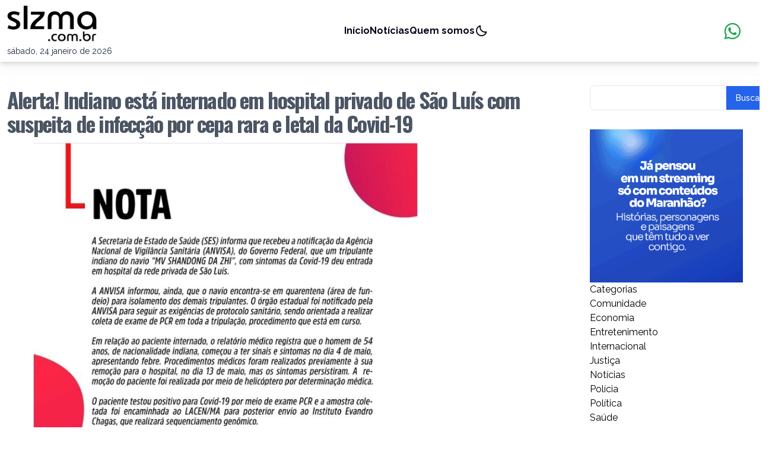

--- FILE ---
content_type: text/html; charset=UTF-8
request_url: https://slzma.com.br/810-2/
body_size: 9561
content:
<!doctype html>
<html lang="pt-BR">
<head>
	<meta charset="UTF-8">
	<meta name="viewport" content="width=device-width, initial-scale=1">
	<meta http-equiv='cache-control' content='no-cache'>
	<meta http-equiv='expires' content='0'>
	<meta http-equiv='pragma' content='no-cache'>
	<link rel="profile" href="https://gmpg.org/xfn/11">
	<link href='https://unpkg.com/boxicons@2.1.4/css/boxicons.min.css' rel='stylesheet'>

	<title>Alerta! Indiano está internado em hospital privado de São Luís com suspeita de infecção por cepa rara e letal da Covid-19 &#8211; SLZMA</title>
<meta name='robots' content='max-image-preview:large' />
	<style>img:is([sizes="auto" i], [sizes^="auto," i]) { contain-intrinsic-size: 3000px 1500px }</style>
	<link rel='dns-prefetch' href='//www.googletagmanager.com' />
<link rel="alternate" type="application/rss+xml" title="Feed para SLZMA &raquo;" href="https://slzma.com.br/feed/" />
<link rel="alternate" type="application/rss+xml" title="Feed de comentários para SLZMA &raquo;" href="https://slzma.com.br/comments/feed/" />
<link rel="alternate" type="application/rss+xml" title="Feed de comentários para SLZMA &raquo; Alerta! Indiano está internado em hospital privado de São Luís com suspeita de infecção por cepa rara e letal da Covid-19" href="https://slzma.com.br/810-2/feed/" />
<script>
window._wpemojiSettings = {"baseUrl":"https:\/\/s.w.org\/images\/core\/emoji\/15.0.3\/72x72\/","ext":".png","svgUrl":"https:\/\/s.w.org\/images\/core\/emoji\/15.0.3\/svg\/","svgExt":".svg","source":{"concatemoji":"https:\/\/slzma.com.br\/wp-includes\/js\/wp-emoji-release.min.js?ver=6.7.4"}};
/*! This file is auto-generated */
!function(i,n){var o,s,e;function c(e){try{var t={supportTests:e,timestamp:(new Date).valueOf()};sessionStorage.setItem(o,JSON.stringify(t))}catch(e){}}function p(e,t,n){e.clearRect(0,0,e.canvas.width,e.canvas.height),e.fillText(t,0,0);var t=new Uint32Array(e.getImageData(0,0,e.canvas.width,e.canvas.height).data),r=(e.clearRect(0,0,e.canvas.width,e.canvas.height),e.fillText(n,0,0),new Uint32Array(e.getImageData(0,0,e.canvas.width,e.canvas.height).data));return t.every(function(e,t){return e===r[t]})}function u(e,t,n){switch(t){case"flag":return n(e,"\ud83c\udff3\ufe0f\u200d\u26a7\ufe0f","\ud83c\udff3\ufe0f\u200b\u26a7\ufe0f")?!1:!n(e,"\ud83c\uddfa\ud83c\uddf3","\ud83c\uddfa\u200b\ud83c\uddf3")&&!n(e,"\ud83c\udff4\udb40\udc67\udb40\udc62\udb40\udc65\udb40\udc6e\udb40\udc67\udb40\udc7f","\ud83c\udff4\u200b\udb40\udc67\u200b\udb40\udc62\u200b\udb40\udc65\u200b\udb40\udc6e\u200b\udb40\udc67\u200b\udb40\udc7f");case"emoji":return!n(e,"\ud83d\udc26\u200d\u2b1b","\ud83d\udc26\u200b\u2b1b")}return!1}function f(e,t,n){var r="undefined"!=typeof WorkerGlobalScope&&self instanceof WorkerGlobalScope?new OffscreenCanvas(300,150):i.createElement("canvas"),a=r.getContext("2d",{willReadFrequently:!0}),o=(a.textBaseline="top",a.font="600 32px Arial",{});return e.forEach(function(e){o[e]=t(a,e,n)}),o}function t(e){var t=i.createElement("script");t.src=e,t.defer=!0,i.head.appendChild(t)}"undefined"!=typeof Promise&&(o="wpEmojiSettingsSupports",s=["flag","emoji"],n.supports={everything:!0,everythingExceptFlag:!0},e=new Promise(function(e){i.addEventListener("DOMContentLoaded",e,{once:!0})}),new Promise(function(t){var n=function(){try{var e=JSON.parse(sessionStorage.getItem(o));if("object"==typeof e&&"number"==typeof e.timestamp&&(new Date).valueOf()<e.timestamp+604800&&"object"==typeof e.supportTests)return e.supportTests}catch(e){}return null}();if(!n){if("undefined"!=typeof Worker&&"undefined"!=typeof OffscreenCanvas&&"undefined"!=typeof URL&&URL.createObjectURL&&"undefined"!=typeof Blob)try{var e="postMessage("+f.toString()+"("+[JSON.stringify(s),u.toString(),p.toString()].join(",")+"));",r=new Blob([e],{type:"text/javascript"}),a=new Worker(URL.createObjectURL(r),{name:"wpTestEmojiSupports"});return void(a.onmessage=function(e){c(n=e.data),a.terminate(),t(n)})}catch(e){}c(n=f(s,u,p))}t(n)}).then(function(e){for(var t in e)n.supports[t]=e[t],n.supports.everything=n.supports.everything&&n.supports[t],"flag"!==t&&(n.supports.everythingExceptFlag=n.supports.everythingExceptFlag&&n.supports[t]);n.supports.everythingExceptFlag=n.supports.everythingExceptFlag&&!n.supports.flag,n.DOMReady=!1,n.readyCallback=function(){n.DOMReady=!0}}).then(function(){return e}).then(function(){var e;n.supports.everything||(n.readyCallback(),(e=n.source||{}).concatemoji?t(e.concatemoji):e.wpemoji&&e.twemoji&&(t(e.twemoji),t(e.wpemoji)))}))}((window,document),window._wpemojiSettings);
</script>
<style id='wp-emoji-styles-inline-css'>

	img.wp-smiley, img.emoji {
		display: inline !important;
		border: none !important;
		box-shadow: none !important;
		height: 1em !important;
		width: 1em !important;
		margin: 0 0.07em !important;
		vertical-align: -0.1em !important;
		background: none !important;
		padding: 0 !important;
	}
</style>
<link rel='stylesheet' id='wp-block-library-css' href='https://slzma.com.br/wp-includes/css/dist/block-library/style.min.css?ver=6.7.4' media='all' />
<style id='classic-theme-styles-inline-css'>
/*! This file is auto-generated */
.wp-block-button__link{color:#fff;background-color:#32373c;border-radius:9999px;box-shadow:none;text-decoration:none;padding:calc(.667em + 2px) calc(1.333em + 2px);font-size:1.125em}.wp-block-file__button{background:#32373c;color:#fff;text-decoration:none}
</style>
<style id='global-styles-inline-css'>
:root{--wp--preset--aspect-ratio--square: 1;--wp--preset--aspect-ratio--4-3: 4/3;--wp--preset--aspect-ratio--3-4: 3/4;--wp--preset--aspect-ratio--3-2: 3/2;--wp--preset--aspect-ratio--2-3: 2/3;--wp--preset--aspect-ratio--16-9: 16/9;--wp--preset--aspect-ratio--9-16: 9/16;--wp--preset--color--black: #000000;--wp--preset--color--cyan-bluish-gray: #abb8c3;--wp--preset--color--white: #ffffff;--wp--preset--color--pale-pink: #f78da7;--wp--preset--color--vivid-red: #cf2e2e;--wp--preset--color--luminous-vivid-orange: #ff6900;--wp--preset--color--luminous-vivid-amber: #fcb900;--wp--preset--color--light-green-cyan: #7bdcb5;--wp--preset--color--vivid-green-cyan: #00d084;--wp--preset--color--pale-cyan-blue: #8ed1fc;--wp--preset--color--vivid-cyan-blue: #0693e3;--wp--preset--color--vivid-purple: #9b51e0;--wp--preset--gradient--vivid-cyan-blue-to-vivid-purple: linear-gradient(135deg,rgba(6,147,227,1) 0%,rgb(155,81,224) 100%);--wp--preset--gradient--light-green-cyan-to-vivid-green-cyan: linear-gradient(135deg,rgb(122,220,180) 0%,rgb(0,208,130) 100%);--wp--preset--gradient--luminous-vivid-amber-to-luminous-vivid-orange: linear-gradient(135deg,rgba(252,185,0,1) 0%,rgba(255,105,0,1) 100%);--wp--preset--gradient--luminous-vivid-orange-to-vivid-red: linear-gradient(135deg,rgba(255,105,0,1) 0%,rgb(207,46,46) 100%);--wp--preset--gradient--very-light-gray-to-cyan-bluish-gray: linear-gradient(135deg,rgb(238,238,238) 0%,rgb(169,184,195) 100%);--wp--preset--gradient--cool-to-warm-spectrum: linear-gradient(135deg,rgb(74,234,220) 0%,rgb(151,120,209) 20%,rgb(207,42,186) 40%,rgb(238,44,130) 60%,rgb(251,105,98) 80%,rgb(254,248,76) 100%);--wp--preset--gradient--blush-light-purple: linear-gradient(135deg,rgb(255,206,236) 0%,rgb(152,150,240) 100%);--wp--preset--gradient--blush-bordeaux: linear-gradient(135deg,rgb(254,205,165) 0%,rgb(254,45,45) 50%,rgb(107,0,62) 100%);--wp--preset--gradient--luminous-dusk: linear-gradient(135deg,rgb(255,203,112) 0%,rgb(199,81,192) 50%,rgb(65,88,208) 100%);--wp--preset--gradient--pale-ocean: linear-gradient(135deg,rgb(255,245,203) 0%,rgb(182,227,212) 50%,rgb(51,167,181) 100%);--wp--preset--gradient--electric-grass: linear-gradient(135deg,rgb(202,248,128) 0%,rgb(113,206,126) 100%);--wp--preset--gradient--midnight: linear-gradient(135deg,rgb(2,3,129) 0%,rgb(40,116,252) 100%);--wp--preset--font-size--small: 13px;--wp--preset--font-size--medium: 20px;--wp--preset--font-size--large: 36px;--wp--preset--font-size--x-large: 42px;--wp--preset--spacing--20: 0.44rem;--wp--preset--spacing--30: 0.67rem;--wp--preset--spacing--40: 1rem;--wp--preset--spacing--50: 1.5rem;--wp--preset--spacing--60: 2.25rem;--wp--preset--spacing--70: 3.38rem;--wp--preset--spacing--80: 5.06rem;--wp--preset--shadow--natural: 6px 6px 9px rgba(0, 0, 0, 0.2);--wp--preset--shadow--deep: 12px 12px 50px rgba(0, 0, 0, 0.4);--wp--preset--shadow--sharp: 6px 6px 0px rgba(0, 0, 0, 0.2);--wp--preset--shadow--outlined: 6px 6px 0px -3px rgba(255, 255, 255, 1), 6px 6px rgba(0, 0, 0, 1);--wp--preset--shadow--crisp: 6px 6px 0px rgba(0, 0, 0, 1);}:where(.is-layout-flex){gap: 0.5em;}:where(.is-layout-grid){gap: 0.5em;}body .is-layout-flex{display: flex;}.is-layout-flex{flex-wrap: wrap;align-items: center;}.is-layout-flex > :is(*, div){margin: 0;}body .is-layout-grid{display: grid;}.is-layout-grid > :is(*, div){margin: 0;}:where(.wp-block-columns.is-layout-flex){gap: 2em;}:where(.wp-block-columns.is-layout-grid){gap: 2em;}:where(.wp-block-post-template.is-layout-flex){gap: 1.25em;}:where(.wp-block-post-template.is-layout-grid){gap: 1.25em;}.has-black-color{color: var(--wp--preset--color--black) !important;}.has-cyan-bluish-gray-color{color: var(--wp--preset--color--cyan-bluish-gray) !important;}.has-white-color{color: var(--wp--preset--color--white) !important;}.has-pale-pink-color{color: var(--wp--preset--color--pale-pink) !important;}.has-vivid-red-color{color: var(--wp--preset--color--vivid-red) !important;}.has-luminous-vivid-orange-color{color: var(--wp--preset--color--luminous-vivid-orange) !important;}.has-luminous-vivid-amber-color{color: var(--wp--preset--color--luminous-vivid-amber) !important;}.has-light-green-cyan-color{color: var(--wp--preset--color--light-green-cyan) !important;}.has-vivid-green-cyan-color{color: var(--wp--preset--color--vivid-green-cyan) !important;}.has-pale-cyan-blue-color{color: var(--wp--preset--color--pale-cyan-blue) !important;}.has-vivid-cyan-blue-color{color: var(--wp--preset--color--vivid-cyan-blue) !important;}.has-vivid-purple-color{color: var(--wp--preset--color--vivid-purple) !important;}.has-black-background-color{background-color: var(--wp--preset--color--black) !important;}.has-cyan-bluish-gray-background-color{background-color: var(--wp--preset--color--cyan-bluish-gray) !important;}.has-white-background-color{background-color: var(--wp--preset--color--white) !important;}.has-pale-pink-background-color{background-color: var(--wp--preset--color--pale-pink) !important;}.has-vivid-red-background-color{background-color: var(--wp--preset--color--vivid-red) !important;}.has-luminous-vivid-orange-background-color{background-color: var(--wp--preset--color--luminous-vivid-orange) !important;}.has-luminous-vivid-amber-background-color{background-color: var(--wp--preset--color--luminous-vivid-amber) !important;}.has-light-green-cyan-background-color{background-color: var(--wp--preset--color--light-green-cyan) !important;}.has-vivid-green-cyan-background-color{background-color: var(--wp--preset--color--vivid-green-cyan) !important;}.has-pale-cyan-blue-background-color{background-color: var(--wp--preset--color--pale-cyan-blue) !important;}.has-vivid-cyan-blue-background-color{background-color: var(--wp--preset--color--vivid-cyan-blue) !important;}.has-vivid-purple-background-color{background-color: var(--wp--preset--color--vivid-purple) !important;}.has-black-border-color{border-color: var(--wp--preset--color--black) !important;}.has-cyan-bluish-gray-border-color{border-color: var(--wp--preset--color--cyan-bluish-gray) !important;}.has-white-border-color{border-color: var(--wp--preset--color--white) !important;}.has-pale-pink-border-color{border-color: var(--wp--preset--color--pale-pink) !important;}.has-vivid-red-border-color{border-color: var(--wp--preset--color--vivid-red) !important;}.has-luminous-vivid-orange-border-color{border-color: var(--wp--preset--color--luminous-vivid-orange) !important;}.has-luminous-vivid-amber-border-color{border-color: var(--wp--preset--color--luminous-vivid-amber) !important;}.has-light-green-cyan-border-color{border-color: var(--wp--preset--color--light-green-cyan) !important;}.has-vivid-green-cyan-border-color{border-color: var(--wp--preset--color--vivid-green-cyan) !important;}.has-pale-cyan-blue-border-color{border-color: var(--wp--preset--color--pale-cyan-blue) !important;}.has-vivid-cyan-blue-border-color{border-color: var(--wp--preset--color--vivid-cyan-blue) !important;}.has-vivid-purple-border-color{border-color: var(--wp--preset--color--vivid-purple) !important;}.has-vivid-cyan-blue-to-vivid-purple-gradient-background{background: var(--wp--preset--gradient--vivid-cyan-blue-to-vivid-purple) !important;}.has-light-green-cyan-to-vivid-green-cyan-gradient-background{background: var(--wp--preset--gradient--light-green-cyan-to-vivid-green-cyan) !important;}.has-luminous-vivid-amber-to-luminous-vivid-orange-gradient-background{background: var(--wp--preset--gradient--luminous-vivid-amber-to-luminous-vivid-orange) !important;}.has-luminous-vivid-orange-to-vivid-red-gradient-background{background: var(--wp--preset--gradient--luminous-vivid-orange-to-vivid-red) !important;}.has-very-light-gray-to-cyan-bluish-gray-gradient-background{background: var(--wp--preset--gradient--very-light-gray-to-cyan-bluish-gray) !important;}.has-cool-to-warm-spectrum-gradient-background{background: var(--wp--preset--gradient--cool-to-warm-spectrum) !important;}.has-blush-light-purple-gradient-background{background: var(--wp--preset--gradient--blush-light-purple) !important;}.has-blush-bordeaux-gradient-background{background: var(--wp--preset--gradient--blush-bordeaux) !important;}.has-luminous-dusk-gradient-background{background: var(--wp--preset--gradient--luminous-dusk) !important;}.has-pale-ocean-gradient-background{background: var(--wp--preset--gradient--pale-ocean) !important;}.has-electric-grass-gradient-background{background: var(--wp--preset--gradient--electric-grass) !important;}.has-midnight-gradient-background{background: var(--wp--preset--gradient--midnight) !important;}.has-small-font-size{font-size: var(--wp--preset--font-size--small) !important;}.has-medium-font-size{font-size: var(--wp--preset--font-size--medium) !important;}.has-large-font-size{font-size: var(--wp--preset--font-size--large) !important;}.has-x-large-font-size{font-size: var(--wp--preset--font-size--x-large) !important;}
:where(.wp-block-post-template.is-layout-flex){gap: 1.25em;}:where(.wp-block-post-template.is-layout-grid){gap: 1.25em;}
:where(.wp-block-columns.is-layout-flex){gap: 2em;}:where(.wp-block-columns.is-layout-grid){gap: 2em;}
:root :where(.wp-block-pullquote){font-size: 1.5em;line-height: 1.6;}
</style>
<link rel='stylesheet' id='slzma-style-css' href='https://slzma.com.br/wp-content/themes/slzma/assets/css/bundle.css?ver=6.7.4' media='all' />

<!-- Snippet da etiqueta do Google (gtag.js) adicionado pelo Site Kit -->
<!-- Snippet do Google Análises adicionado pelo Site Kit -->
<script src="https://www.googletagmanager.com/gtag/js?id=GT-WKTS6458" id="google_gtagjs-js" async></script>
<script id="google_gtagjs-js-after">
window.dataLayer = window.dataLayer || [];function gtag(){dataLayer.push(arguments);}
gtag("set","linker",{"domains":["slzma.com.br"]});
gtag("js", new Date());
gtag("set", "developer_id.dZTNiMT", true);
gtag("config", "GT-WKTS6458");
</script>
<link rel="https://api.w.org/" href="https://slzma.com.br/wp-json/" /><link rel="alternate" title="JSON" type="application/json" href="https://slzma.com.br/wp-json/wp/v2/posts/810" /><link rel="EditURI" type="application/rsd+xml" title="RSD" href="https://slzma.com.br/xmlrpc.php?rsd" />
<meta name="generator" content="WordPress 6.7.4" />
<link rel="canonical" href="https://slzma.com.br/810-2/" />
<link rel='shortlink' href='https://slzma.com.br/?p=810' />
<link rel="alternate" title="oEmbed (JSON)" type="application/json+oembed" href="https://slzma.com.br/wp-json/oembed/1.0/embed?url=https%3A%2F%2Fslzma.com.br%2F810-2%2F" />
<link rel="alternate" title="oEmbed (XML)" type="text/xml+oembed" href="https://slzma.com.br/wp-json/oembed/1.0/embed?url=https%3A%2F%2Fslzma.com.br%2F810-2%2F&#038;format=xml" />
<meta name="generator" content="Site Kit by Google 1.170.0" /><link rel="icon" href="https://slzma.com.br/wp-content/uploads/2024/08/cropped-favicon-32x32.png" sizes="32x32" />
<link rel="icon" href="https://slzma.com.br/wp-content/uploads/2024/08/cropped-favicon-192x192.png" sizes="192x192" />
<link rel="apple-touch-icon" href="https://slzma.com.br/wp-content/uploads/2024/08/cropped-favicon-180x180.png" />
<meta name="msapplication-TileImage" content="https://slzma.com.br/wp-content/uploads/2024/08/cropped-favicon-270x270.png" />
	
	

	<meta property="og:url" content="https://slzma.com.br/810-2">
	<meta property="og:site_name" content="SLZMA">
	<meta property="og:locale" content="pt_BR">
	<meta property="og:type" content="article">
	<meta property="article:author" content="https://www.instagram.com/slzmanews/">
	<meta property="article:publisher" content="https://www.instagram.com/slzmanews/">
	<meta property="article:section" content="NOTÍCIAS">
	<meta property="og:title" content="Alerta! Indiano está internado em hospital privado de São Luís com suspeita de infecção por cepa rara e letal da Covid-19 &#8211; SLZMA">
	<meta property="og:description" content="Alerta! Indiano está internado em hospital privado de São Luís com suspeita de infecção por cepa rara e letal da Covid-19">
	<meta property="og:image" content="https://slzma.com.br/wp-content/uploads/2021/05/Screenshot_20210516-094854-1.jpg">
	<meta property="og:image:secure_url" content="https://slzma.com.br/wp-content/uploads/2021/05/Screenshot_20210516-094854-1.jpg">
	<meta property="og:image:width" content="780">
	<meta property="og:image:height" content="540">

	
  
		<!-- Twitter Meta Tags -->
		<meta name="twitter:card" content="summary_large_image">
		<meta property="twitter:domain" content="slzma.com.br">
		<meta property="twitter:url" content="https://slzma.com.br/810-2">
		<meta name="twitter:title" content="Alerta! Indiano está internado em hospital privado de São Luís com suspeita de infecção por cepa rara e letal da Covid-19 &#8211; SLZMA">
		<meta name="twitter:description" content="Alerta! Indiano está internado em hospital privado de São Luís com suspeita de infecção por cepa rara e letal da Covid-19">
		<meta name="twitter:image" content="https://slzma.com.br/wp-content/uploads/2021/05/Screenshot_20210516-094854-1.jpg">




	

</head>

<body class="post-template-default single single-post postid-810 single-format-standard wp-custom-logo dark:bg-slate-600 dark:text-white">

<header id="masthead" class="header bg-white z-40 text-slate-800 dark:bg-slate-800 drop-shadow-lg drop-shadow-b" >
	<nav class="nav container m-auto h-18 px-3">
		<div class="nav__toggle" id="nav-toggle">
			<i class='bx bx-grid-alt dark:text-slate-300'></i>
		</div>
		<div class="site-branding py-2 mb-lg-0 flex flex-col md:items-start items-center">
            			 <a href="https://slzma.com.br">
				 <img src="https://slzma.com.br/wp-content/uploads/2024/08/cropped-logo_black1.png" id="logo" class="h-16" alt="SLZMA Logo">
			 </a>
			 <div class="text-xs md:text-sm pt-1">	
					
				sábado, 24 janeiro de 2026</div>

        </div>
		

		<div class="nav__menu text-slate-950 " id="nav-menu">
			<ul id="primary-menu" class="menu nav__list md:dark:text-slate-300"><li id="menu-item-10324" class="menu-item menu-item-type-post_type menu-item-object-page menu-item-home menu-item-10324 nav__item"><a href="https://slzma.com.br/" class="nav__link">Início</a></li>
<li id="menu-item-10325" class="menu-item menu-item-type-post_type menu-item-object-page current_page_parent menu-item-10325 nav__item"><a href="https://slzma.com.br/noticias/" class="nav__link">Notícias</a></li>
<li id="menu-item-10434" class="menu-item menu-item-type-post_type menu-item-object-page menu-item-10434 nav__item"><a href="https://slzma.com.br/quem-somos/" class="nav__link">Quem somos</a></li>

            <i class="bx bx-moon change-theme" id="theme-button"></i>
            </ul>	
		</div>
		

		<a href="https://wa.me/5598988631980?text=Ol%C3%A1%2C%20sou%20leitor%20do%20portal%20slzma.com.br%20e%20gostaria%20de%20entrar%20em%20contato!" target="_blank" class=" border-blue items-center flex flex-col
			 hover:text-slate-100 mr-2 rounded-full p-1 font-sans  font-semibold
			  text-green-600 no-underline focus:outline-none active:shadow-none button button__header lg:flex" href="#">
			<i class='bx bxl-whatsapp pr-1 text-4xl' ></i>
		</a>

		
	

		
	
	</nav>
</header><!-- #masthead -->
<div class="container m-auto grid grid-cols-4 xl:grid-cols-12 gap-8 pt-32 px-3">
	<main id="primary" class="py-0 col-span-4 xl:col-span-9 ">

		
<article id="post-810" class="post-810 post type-post status-publish format-standard has-post-thumbnail hentry category-noticias">
	<header class="entry-header pt-5">
		<h1 class="text-gray-600 dark:text-slate-100 font-bold tracking-tighter text-4xl mb-2 leading-10 font-title">Alerta! Indiano está internado em hospital privado de São Luís com suspeita de infecção por cepa rara e letal da Covid-19</h1>			
		
	</header><!-- .entry-header -->

	
	<div class="entry-content text-xl leading-7 pb-4">
					<img src="https://slzma.com.br/wp-content/uploads/2021/05/Screenshot_20210516-094854-1.jpg" alt="">
				

		<p>Alerta! Indiano está internado em hospital privado de São Luís com suspeita de infecção por cepa rara e letal da Covid-19</p>
<p>A Secretaria de Estado da Saúde (SES) entrou em estado de alerta após um tripulante de um navio atracado na Baía de São Marcos, de nacionalidade indiana, ter testado positivo para Covid-19 e ser internado em um hospital particular de São Luís. O país de origem do paciente tem registrado, em média, 380 mil casos da doença e 3.900 mortes por dia, atribuídas a um fungo raro e letal.</p>
<p>A notificação do caso foi feita pela Agência Nacional de Vigilância Sanitária (Anvisa). Em nota, a SES informou que o navio está em quarentena, na área de fundeio, no litoral maranhense, e que o tripulante contaminado é um homem de 54 anos que começou a apresentar sinais e sintomas da infecção pelo novo coronavírus no dia 4 deste mês.</p>
<p>Ainda de acordo com a SES, procedimentos médicos foram iniciados antes mesmo da internação do estrangeiro, no último dia 13, mas os sintomas persistiram. O restante da tripulação do navio está isolada e começou a ser testada desde a confirmação do caso.</p>
<p>A amostra coletada no paciente foi encaminhada ao Laboratório Central (Lacen/MA) para posterior envio ao Instituto Evandro Chagas, em Belém (PA) para sequenciamento genômico, que poderá definir se o indiano contraiu a cepa rara e letal que vem dizimando a população do seu país.</p>




	</div><!-- .entry-content -->

	<div class="entry-footer border-solid border-t p-4 text-center flex flex-col">
		<span class="cat-links">Categoria(s): <a href="https://slzma.com.br/category/noticias/" rel="category tag">Notícias</a></span><div class="py-12">
		<p class="text-bold text-md text-center">Compartilhe:</p>
		<div class="flex gap-4 justify-center">

			<a href="https://www.facebook.com/sharer/sharer.php?u=https://slzma.com.br/810-2/" target="blank" class="btn btn-redes-sociais" title="Compartilhar no Facebook">
				<svg class="w-8 fill-blue-600 dark:fill-slate-200" xmlns="http://www.w3.org/2000/svg" viewBox="0 0 448 512"><!--!Font Awesome Free 6.6.0 by @fontawesome - https://fontawesome.com License - https://fontawesome.com/license/free Copyright 2024 Fonticons, Inc.--><path d="M64 32C28.7 32 0 60.7 0 96V416c0 35.3 28.7 64 64 64h98.2V334.2H109.4V256h52.8V222.3c0-87.1 39.4-127.5 125-127.5c16.2 0 44.2 3.2 55.7 6.4V172c-6-.6-16.5-1-29.6-1c-42 0-58.2 15.9-58.2 57.2V256h83.6l-14.4 78.2H255V480H384c35.3 0 64-28.7 64-64V96c0-35.3-28.7-64-64-64H64z"/></svg>
			</a>
			<a href="https://twitter.com/intent/tweet?text=Alerta! Indiano está internado em hospital privado de São Luís com suspeita de infecção por cepa rara e letal da Covid-19 https://slzma.com.br/810-2/" target="blank" class="btn btn-redes-sociais" title="Compartilhar no Twitter">
				<svg class="w-8 dark:fill-slate-200" xmlns="http://www.w3.org/2000/svg" viewBox="0 0 448 512"><!--!Font Awesome Free 6.6.0 by @fontawesome - https://fontawesome.com License - https://fontawesome.com/license/free Copyright 2024 Fonticons, Inc.--><path d="M64 32C28.7 32 0 60.7 0 96V416c0 35.3 28.7 64 64 64H384c35.3 0 64-28.7 64-64V96c0-35.3-28.7-64-64-64H64zM351.3 199.3v0c0 86.7-66 186.6-186.6 186.6c-37.2 0-71.7-10.8-100.7-29.4c5.3 .6 10.4 .8 15.8 .8c30.7 0 58.9-10.4 81.4-28c-28.8-.6-53-19.5-61.3-45.5c10.1 1.5 19.2 1.5 29.6-1.2c-30-6.1-52.5-32.5-52.5-64.4v-.8c8.7 4.9 18.9 7.9 29.6 8.3c-9-6-16.4-14.1-21.5-23.6s-7.8-20.2-7.7-31c0-12.2 3.2-23.4 8.9-33.1c32.3 39.8 80.8 65.8 135.2 68.6c-9.3-44.5 24-80.6 64-80.6c18.9 0 35.9 7.9 47.9 20.7c14.8-2.8 29-8.3 41.6-15.8c-4.9 15.2-15.2 28-28.8 36.1c13.2-1.4 26-5.1 37.8-10.2c-8.9 13.1-20.1 24.7-32.9 34c.2 2.8 .2 5.7 .2 8.5z"/></svg>
			</a>
			<a href="https://wa.me/?text=Alerta! Indiano está internado em hospital privado de São Luís com suspeita de infecção por cepa rara e letal da Covid-19 https://slzma.com.br/810-2/" target="blank" class="btn btn-redes-sociais" title="Compartilhar no Whatsapp">
				<svg class="w-8 fill-green-600 dark:fill-slate-200" xmlns="http://www.w3.org/2000/svg" viewBox="0 0 448 512"><!--!Font Awesome Free 6.6.0 by @fontawesome - https://fontawesome.com License - https://fontawesome.com/license/free Copyright 2024 Fonticons, Inc.--><path d="M92.1 254.6c0 24.9 7 49.2 20.2 70.1l3.1 5-13.3 48.6L152 365.2l4.8 2.9c20.2 12 43.4 18.4 67.1 18.4h.1c72.6 0 133.3-59.1 133.3-131.8c0-35.2-15.2-68.3-40.1-93.2c-25-25-58-38.7-93.2-38.7c-72.7 0-131.8 59.1-131.9 131.8zM274.8 330c-12.6 1.9-22.4 .9-47.5-9.9c-36.8-15.9-61.8-51.5-66.9-58.7c-.4-.6-.7-.9-.8-1.1c-2-2.6-16.2-21.5-16.2-41c0-18.4 9-27.9 13.2-32.3c.3-.3 .5-.5 .7-.8c3.6-4 7.9-5 10.6-5c2.6 0 5.3 0 7.6 .1c.3 0 .5 0 .8 0c2.3 0 5.2 0 8.1 6.8c1.2 2.9 3 7.3 4.9 11.8c3.3 8 6.7 16.3 7.3 17.6c1 2 1.7 4.3 .3 6.9c-3.4 6.8-6.9 10.4-9.3 13c-3.1 3.2-4.5 4.7-2.3 8.6c15.3 26.3 30.6 35.4 53.9 47.1c4 2 6.3 1.7 8.6-1c2.3-2.6 9.9-11.6 12.5-15.5c2.6-4 5.3-3.3 8.9-2s23.1 10.9 27.1 12.9c.8 .4 1.5 .7 2.1 1c2.8 1.4 4.7 2.3 5.5 3.6c.9 1.9 .9 9.9-2.4 19.1c-3.3 9.3-19.1 17.7-26.7 18.8zM448 96c0-35.3-28.7-64-64-64H64C28.7 32 0 60.7 0 96V416c0 35.3 28.7 64 64 64H384c35.3 0 64-28.7 64-64V96zM148.1 393.9L64 416l22.5-82.2c-13.9-24-21.2-51.3-21.2-79.3C65.4 167.1 136.5 96 223.9 96c42.4 0 82.2 16.5 112.2 46.5c29.9 30 47.9 69.8 47.9 112.2c0 87.4-72.7 158.5-160.1 158.5c-26.6 0-52.7-6.7-75.8-19.3z"/></svg>
			</a>
			
		</div>
	</div>
	</div><!-- .entry-footer -->
</article><!-- #post-810 -->

		<div class="text-red-500 w-full mb-16">
			
	<nav class="navigation post-navigation" aria-label="Posts">
		<h2 class="screen-reader-text">Navegação de Post</h2>
		<div class="nav-links"><div class="nav-previous"><a href="https://slzma.com.br/edivaldo-junior-abandona-o-pdt-e-desembarca-no-ptb-de-roberto-jefferson/" rel="prev"><div class="block max-w-lg h-full p-6 bg-white justify-between border border-gray-200 rounded-lg shadow-md hover:bg-gray-100 dark:bg-gray-800 dark:border-gray-700 dark:hover:bg-gray-700 flex flex-col"> <p class="mb-2 text-sm md:text-2xl font-bold tracking-tight text-gray-900 dark:text-white">Edivaldo Holanda Júnior abandona o PDT e desembarca no PTB de Roberto Jefferson</p><p class="text-left border-solid border-t py-2 text-xs md:text-md font-bold"><< POST ANTERIOR</p></div></a></div><div class="nav-next"><a href="https://slzma.com.br/alerta-mais-dois-indianos-dao-entrada-ao-udi-hospital-para-tratar-a-covid-19/" rel="next"><div class="block max-w-lg h-full p-6 bg-white justify-between border border-gray-200 rounded-lg shadow-md hover:bg-gray-100 dark:bg-gray-800 dark:border-gray-700 dark:hover:bg-gray-700 flex flex-col"> <p class="mb-2 text-sm md:text-2xl font-bold tracking-tight text-gray-900 dark:text-white">ALERTA! Mais dois indianos dão entrada ao UDI Hospital para tratar a Covid-19</p><p class="text-right border-solid border-t py-2 text-xs md:text-md font-bold">PRÓXIMO POST >></p></div></a></div></div>
	</nav>	
			


		</div>
		
<div id="comments" class="comments-area">

		<div id="respond" class="comment-respond">
		<h3 id="reply-title" class="comment-reply-title">Deixe um comentário</h3><p class="must-log-in">Você precisa fazer o <a href="https://slzma.com.br/wp-login.php?redirect_to=https%3A%2F%2Fslzma.com.br%2F810-2%2F">login</a> para publicar um comentário.</p>	</div><!-- #respond -->
	
</div><!-- #comments -->

	</main><!-- #main -->
	

<aside id="secondary" class="widget-area  py-4 p-4 col-span-full xl:col-span-3 border-l-gray-400 border-solid border-t md:border-none">
	
<form role="search" method="get" id="searchform"
	class="searchform pb-8" action="https://slzma.com.br/">
    <input type="hidden" value="post" name="post_type" id="post_type" />	
	<div class="flex items-center">
		<label class="screen-reader-text" for="s"></label>
		<input type="text" 
            value="" 
            name="s" id="s"
            class="px-4 py-2 rounded-l-lg block grow border border-solid dark:bg-slate-600"
            />
		<input type="submit" id="searchsubmit"
			value="Buscar" 
            class="text-white bg-blue-600 hover:bg-primary-700 focus:ring-4 focus:outline-none focus:ring-blue-300 font-medium rounded-r-lg text-sm px-4 py-2.5 text-center dark:bg-primary-600 dark:hover:bg-primary-700 dark:focus:ring-blue-800"
            />
	</div>
</form>	<section id="block-2" class="widget widget_block widget_media_image">
<figure class="wp-block-image size-large"><img decoding="async" src="https://o-maranhao.net/wp-content/uploads/alema/banners/350x350.gif" alt=""/></figure>
</section><section id="categories-4" class="widget widget_categories"><h2 class="widget-title">Categorias</h2>
			<ul>
					<li class="cat-item cat-item-7"><a href="https://slzma.com.br/category/comunidade/">Comunidade</a>
</li>
	<li class="cat-item cat-item-171"><a href="https://slzma.com.br/category/economia/">Economia</a>
</li>
	<li class="cat-item cat-item-2"><a href="https://slzma.com.br/category/entretenimento/">Entretenimento</a>
</li>
	<li class="cat-item cat-item-174"><a href="https://slzma.com.br/category/internacional/">Internacional</a>
</li>
	<li class="cat-item cat-item-3"><a href="https://slzma.com.br/category/justica/">Justiça</a>
</li>
	<li class="cat-item cat-item-1"><a href="https://slzma.com.br/category/noticias/">Notícias</a>
</li>
	<li class="cat-item cat-item-6"><a href="https://slzma.com.br/category/policia/">Polícia</a>
</li>
	<li class="cat-item cat-item-4"><a href="https://slzma.com.br/category/politica/">Política</a>
</li>
	<li class="cat-item cat-item-8"><a href="https://slzma.com.br/category/saude/">Saúde</a>
</li>
			</ul>

			</section><section id="archives-4" class="widget widget_archive"><h2 class="widget-title">Arquivos</h2>		<label class="screen-reader-text" for="archives-dropdown-4">Arquivos</label>
		<select id="archives-dropdown-4" name="archive-dropdown">
			
			<option value="">Selecionar o mês</option>
				<option value='https://slzma.com.br/2026/01/'> janeiro 2026 </option>
	<option value='https://slzma.com.br/2025/12/'> dezembro 2025 </option>
	<option value='https://slzma.com.br/2025/11/'> novembro 2025 </option>
	<option value='https://slzma.com.br/2025/10/'> outubro 2025 </option>
	<option value='https://slzma.com.br/2025/09/'> setembro 2025 </option>
	<option value='https://slzma.com.br/2025/08/'> agosto 2025 </option>
	<option value='https://slzma.com.br/2025/07/'> julho 2025 </option>
	<option value='https://slzma.com.br/2025/06/'> junho 2025 </option>
	<option value='https://slzma.com.br/2025/05/'> maio 2025 </option>
	<option value='https://slzma.com.br/2025/04/'> abril 2025 </option>
	<option value='https://slzma.com.br/2025/03/'> março 2025 </option>
	<option value='https://slzma.com.br/2025/02/'> fevereiro 2025 </option>
	<option value='https://slzma.com.br/2025/01/'> janeiro 2025 </option>
	<option value='https://slzma.com.br/2024/12/'> dezembro 2024 </option>
	<option value='https://slzma.com.br/2024/11/'> novembro 2024 </option>
	<option value='https://slzma.com.br/2024/10/'> outubro 2024 </option>
	<option value='https://slzma.com.br/2024/09/'> setembro 2024 </option>
	<option value='https://slzma.com.br/2024/08/'> agosto 2024 </option>
	<option value='https://slzma.com.br/2024/07/'> julho 2024 </option>
	<option value='https://slzma.com.br/2024/06/'> junho 2024 </option>
	<option value='https://slzma.com.br/2024/05/'> maio 2024 </option>
	<option value='https://slzma.com.br/2024/04/'> abril 2024 </option>
	<option value='https://slzma.com.br/2024/03/'> março 2024 </option>
	<option value='https://slzma.com.br/2024/02/'> fevereiro 2024 </option>
	<option value='https://slzma.com.br/2024/01/'> janeiro 2024 </option>
	<option value='https://slzma.com.br/2023/12/'> dezembro 2023 </option>
	<option value='https://slzma.com.br/2023/11/'> novembro 2023 </option>
	<option value='https://slzma.com.br/2023/10/'> outubro 2023 </option>
	<option value='https://slzma.com.br/2023/09/'> setembro 2023 </option>
	<option value='https://slzma.com.br/2023/08/'> agosto 2023 </option>
	<option value='https://slzma.com.br/2023/07/'> julho 2023 </option>
	<option value='https://slzma.com.br/2023/06/'> junho 2023 </option>
	<option value='https://slzma.com.br/2023/05/'> maio 2023 </option>
	<option value='https://slzma.com.br/2023/04/'> abril 2023 </option>
	<option value='https://slzma.com.br/2023/03/'> março 2023 </option>
	<option value='https://slzma.com.br/2023/02/'> fevereiro 2023 </option>
	<option value='https://slzma.com.br/2023/01/'> janeiro 2023 </option>
	<option value='https://slzma.com.br/2022/12/'> dezembro 2022 </option>
	<option value='https://slzma.com.br/2022/11/'> novembro 2022 </option>
	<option value='https://slzma.com.br/2022/10/'> outubro 2022 </option>
	<option value='https://slzma.com.br/2022/09/'> setembro 2022 </option>
	<option value='https://slzma.com.br/2022/08/'> agosto 2022 </option>
	<option value='https://slzma.com.br/2022/07/'> julho 2022 </option>
	<option value='https://slzma.com.br/2022/06/'> junho 2022 </option>
	<option value='https://slzma.com.br/2022/05/'> maio 2022 </option>
	<option value='https://slzma.com.br/2022/04/'> abril 2022 </option>
	<option value='https://slzma.com.br/2022/03/'> março 2022 </option>
	<option value='https://slzma.com.br/2022/02/'> fevereiro 2022 </option>
	<option value='https://slzma.com.br/2022/01/'> janeiro 2022 </option>
	<option value='https://slzma.com.br/2021/12/'> dezembro 2021 </option>
	<option value='https://slzma.com.br/2021/11/'> novembro 2021 </option>
	<option value='https://slzma.com.br/2021/10/'> outubro 2021 </option>
	<option value='https://slzma.com.br/2021/09/'> setembro 2021 </option>
	<option value='https://slzma.com.br/2021/08/'> agosto 2021 </option>
	<option value='https://slzma.com.br/2021/07/'> julho 2021 </option>
	<option value='https://slzma.com.br/2021/06/'> junho 2021 </option>
	<option value='https://slzma.com.br/2021/05/'> maio 2021 </option>
	<option value='https://slzma.com.br/2021/04/'> abril 2021 </option>
	<option value='https://slzma.com.br/2021/03/'> março 2021 </option>
	<option value='https://slzma.com.br/2021/02/'> fevereiro 2021 </option>

		</select>

			<script>
(function() {
	var dropdown = document.getElementById( "archives-dropdown-4" );
	function onSelectChange() {
		if ( dropdown.options[ dropdown.selectedIndex ].value !== '' ) {
			document.location.href = this.options[ this.selectedIndex ].value;
		}
	}
	dropdown.onchange = onSelectChange;
})();
</script>
</section></aside><!-- #secondary -->

</div>



<footer class="bg-azul2 p-4 col-span-full text-white text-center">Todos direitos reservados SLMA
    <p class="text-sm text-slate-400">Desenvolvido por <a class="text-bold" target="_blank" href="https://glecio.github.io">Glécio Santos</a> </p>
</footer>

<script src="https://slzma.com.br/wp-content/themes/slzma/js/navigation.js?ver=1.0.0" id="slzma-navigation-js"></script>
<script src="https://slzma.com.br/wp-content/themes/slzma/js/main.js?ver=1.0.0" id="slzma-main-js"></script>
    <!--=============== SCROLL UP ===============-->
    <a href="#" class="scrollup bg-blue-600 text-white" id="scroll-up">
        <i class='bx bx-up-arrow-alt scrollup__icon text-2xl text-white'></i>
    </a>
    <script data-cfasync="false" type="text/javascript" id="clever-core">
/* <![CDATA[ */
    (function (document, window) {
        var a, c = document.createElement("script"), f = window.frameElement;

        c.id = "CleverCoreLoader87141";
        c.src = "https://scripts.cleverwebserver.com/f84089d1d5590edca9cb3d67e994de3c.js";

        c.async = !0;
        c.type = "text/javascript";
        c.setAttribute("data-target", window.name || (f && f.getAttribute("id")));
        c.setAttribute("data-callback", "put-your-callback-function-here");
        c.setAttribute("data-callback-url-click", "put-your-click-macro-here");
        c.setAttribute("data-callback-url-view", "put-your-view-macro-here");
        

        try {
            a = parent.document.getElementsByTagName("script")[0] || document.getElementsByTagName("script")[0];
        } catch (e) {
            a = !1;
        }

        a || (a = document.getElementsByTagName("head")[0] || document.getElementsByTagName("body")[0]);
        a.parentNode.insertBefore(c, a);
    })(document, window);
/* ]]> */
</script>
</body>
</html>


--- FILE ---
content_type: text/css
request_url: https://slzma.com.br/wp-content/themes/slzma/assets/css/bundle.css?ver=6.7.4
body_size: 12328
content:
/*!*******************************************************************************************************************************************************!*\
  !*** css ./node_modules/css-loader/dist/cjs.js!./node_modules/postcss-loader/dist/cjs.js!./node_modules/sass-loader/dist/cjs.js!./src/scss/main.scss ***!
  \*******************************************************************************************************************************************************/
@import url(https://fonts.googleapis.com/css2?family=Oswald:wght@400;600;700&family=Raleway:wght@300;400;500;700;800;900&display=swap);
/*!***********************************************************************************************************************************************************!*\
  !*** css ./node_modules/css-loader/dist/cjs.js!./node_modules/postcss-loader/dist/cjs.js!./node_modules/sass-loader/dist/cjs.js!./src/scss/main.scss (1) ***!
  \***********************************************************************************************************************************************************/
@import url(https://fonts.googleapis.com/css2?family=Archivo+Black&display=swap);
/*!***********************************************************************************************************************************************************!*\
  !*** css ./node_modules/css-loader/dist/cjs.js!./node_modules/postcss-loader/dist/cjs.js!./node_modules/sass-loader/dist/cjs.js!./src/scss/main.scss (2) ***!
  \***********************************************************************************************************************************************************/
/*
! tailwindcss v3.4.1 | MIT License | https://tailwindcss.com
*/
/*
1. Prevent padding and border from affecting element width. (https://github.com/mozdevs/cssremedy/issues/4)
2. Allow adding a border to an element by just adding a border-width. (https://github.com/tailwindcss/tailwindcss/pull/116)
*/
*,
::before,
::after {
  box-sizing: border-box; /* 1 */
  border-width: 0; /* 2 */
  border-style: solid; /* 2 */
  border-color: #e5e7eb; /* 2 */
}
::before,
::after {
  --tw-content: '';
}
/*
1. Use a consistent sensible line-height in all browsers.
2. Prevent adjustments of font size after orientation changes in iOS.
3. Use a more readable tab size.
4. Use the user's configured `sans` font-family by default.
5. Use the user's configured `sans` font-feature-settings by default.
6. Use the user's configured `sans` font-variation-settings by default.
7. Disable tap highlights on iOS
*/
html,
:host {
  line-height: 1.5; /* 1 */
  -webkit-text-size-adjust: 100%; /* 2 */
  -moz-tab-size: 4; /* 3 */
  -o-tab-size: 4;
     tab-size: 4; /* 3 */
  font-family: Raleway, ui-sans-serif, system-ui, sans-serif, "Apple Color Emoji", "Segoe UI Emoji", "Segoe UI Symbol", "Noto Color Emoji"; /* 4 */
  font-feature-settings: normal; /* 5 */
  font-variation-settings: normal; /* 6 */
  -webkit-tap-highlight-color: transparent; /* 7 */
}
/*
1. Remove the margin in all browsers.
2. Inherit line-height from `html` so users can set them as a class directly on the `html` element.
*/
body {
  margin: 0; /* 1 */
  line-height: inherit; /* 2 */
}
/*
1. Add the correct height in Firefox.
2. Correct the inheritance of border color in Firefox. (https://bugzilla.mozilla.org/show_bug.cgi?id=190655)
3. Ensure horizontal rules are visible by default.
*/
hr {
  height: 0; /* 1 */
  color: inherit; /* 2 */
  border-top-width: 1px; /* 3 */
}
/*
Add the correct text decoration in Chrome, Edge, and Safari.
*/
abbr:where([title]) {
  -webkit-text-decoration: underline dotted;
          text-decoration: underline dotted;
}
/*
Remove the default font size and weight for headings.
*/
h1,
h2,
h3,
h4,
h5,
h6 {
  font-size: inherit;
  font-weight: inherit;
}
/*
Reset links to optimize for opt-in styling instead of opt-out.
*/
a {
  color: inherit;
  text-decoration: inherit;
}
/*
Add the correct font weight in Edge and Safari.
*/
b,
strong {
  font-weight: bolder;
}
/*
1. Use the user's configured `mono` font-family by default.
2. Use the user's configured `mono` font-feature-settings by default.
3. Use the user's configured `mono` font-variation-settings by default.
4. Correct the odd `em` font sizing in all browsers.
*/
code,
kbd,
samp,
pre {
  font-family: ui-monospace, SFMono-Regular, Menlo, Monaco, Consolas, "Liberation Mono", "Courier New", monospace; /* 1 */
  font-feature-settings: normal; /* 2 */
  font-variation-settings: normal; /* 3 */
  font-size: 1em; /* 4 */
}
/*
Add the correct font size in all browsers.
*/
small {
  font-size: 80%;
}
/*
Prevent `sub` and `sup` elements from affecting the line height in all browsers.
*/
sub,
sup {
  font-size: 75%;
  line-height: 0;
  position: relative;
  vertical-align: baseline;
}
sub {
  bottom: -0.25em;
}
sup {
  top: -0.5em;
}
/*
1. Remove text indentation from table contents in Chrome and Safari. (https://bugs.chromium.org/p/chromium/issues/detail?id=999088, https://bugs.webkit.org/show_bug.cgi?id=201297)
2. Correct table border color inheritance in all Chrome and Safari. (https://bugs.chromium.org/p/chromium/issues/detail?id=935729, https://bugs.webkit.org/show_bug.cgi?id=195016)
3. Remove gaps between table borders by default.
*/
table {
  text-indent: 0; /* 1 */
  border-color: inherit; /* 2 */
  border-collapse: collapse; /* 3 */
}
/*
1. Change the font styles in all browsers.
2. Remove the margin in Firefox and Safari.
3. Remove default padding in all browsers.
*/
button,
input,
optgroup,
select,
textarea {
  font-family: inherit; /* 1 */
  font-feature-settings: inherit; /* 1 */
  font-variation-settings: inherit; /* 1 */
  font-size: 100%; /* 1 */
  font-weight: inherit; /* 1 */
  line-height: inherit; /* 1 */
  color: inherit; /* 1 */
  margin: 0; /* 2 */
  padding: 0; /* 3 */
}
/*
Remove the inheritance of text transform in Edge and Firefox.
*/
button,
select {
  text-transform: none;
}
/*
1. Correct the inability to style clickable types in iOS and Safari.
2. Remove default button styles.
*/
button,
[type='button'],
[type='reset'],
[type='submit'] {
  -webkit-appearance: button; /* 1 */
  background-color: transparent; /* 2 */
  background-image: none; /* 2 */
}
/*
Use the modern Firefox focus style for all focusable elements.
*/
:-moz-focusring {
  outline: auto;
}
/*
Remove the additional `:invalid` styles in Firefox. (https://github.com/mozilla/gecko-dev/blob/2f9eacd9d3d995c937b4251a5557d95d494c9be1/layout/style/res/forms.css#L728-L737)
*/
:-moz-ui-invalid {
  box-shadow: none;
}
/*
Add the correct vertical alignment in Chrome and Firefox.
*/
progress {
  vertical-align: baseline;
}
/*
Correct the cursor style of increment and decrement buttons in Safari.
*/
::-webkit-inner-spin-button,
::-webkit-outer-spin-button {
  height: auto;
}
/*
1. Correct the odd appearance in Chrome and Safari.
2. Correct the outline style in Safari.
*/
[type='search'] {
  -webkit-appearance: textfield; /* 1 */
  outline-offset: -2px; /* 2 */
}
/*
Remove the inner padding in Chrome and Safari on macOS.
*/
::-webkit-search-decoration {
  -webkit-appearance: none;
}
/*
1. Correct the inability to style clickable types in iOS and Safari.
2. Change font properties to `inherit` in Safari.
*/
::-webkit-file-upload-button {
  -webkit-appearance: button; /* 1 */
  font: inherit; /* 2 */
}
/*
Add the correct display in Chrome and Safari.
*/
summary {
  display: list-item;
}
/*
Removes the default spacing and border for appropriate elements.
*/
blockquote,
dl,
dd,
h1,
h2,
h3,
h4,
h5,
h6,
hr,
figure,
p,
pre {
  margin: 0;
}
fieldset {
  margin: 0;
  padding: 0;
}
legend {
  padding: 0;
}
ol,
ul,
menu {
  list-style: none;
  margin: 0;
  padding: 0;
}
/*
Reset default styling for dialogs.
*/
dialog {
  padding: 0;
}
/*
Prevent resizing textareas horizontally by default.
*/
textarea {
  resize: vertical;
}
/*
1. Reset the default placeholder opacity in Firefox. (https://github.com/tailwindlabs/tailwindcss/issues/3300)
2. Set the default placeholder color to the user's configured gray 400 color.
*/
input::-moz-placeholder, textarea::-moz-placeholder {
  opacity: 1; /* 1 */
  color: #9ca3af; /* 2 */
}
input::placeholder,
textarea::placeholder {
  opacity: 1; /* 1 */
  color: #9ca3af; /* 2 */
}
/*
Set the default cursor for buttons.
*/
button,
[role="button"] {
  cursor: pointer;
}
/*
Make sure disabled buttons don't get the pointer cursor.
*/
:disabled {
  cursor: default;
}
/*
1. Make replaced elements `display: block` by default. (https://github.com/mozdevs/cssremedy/issues/14)
2. Add `vertical-align: middle` to align replaced elements more sensibly by default. (https://github.com/jensimmons/cssremedy/issues/14#issuecomment-634934210)
   This can trigger a poorly considered lint error in some tools but is included by design.
*/
img,
svg,
video,
canvas,
audio,
iframe,
embed,
object {
  display: block; /* 1 */
  vertical-align: middle; /* 2 */
}
/*
Constrain images and videos to the parent width and preserve their intrinsic aspect ratio. (https://github.com/mozdevs/cssremedy/issues/14)
*/
img,
video {
  max-width: 100%;
  height: auto;
}
/* Make elements with the HTML hidden attribute stay hidden by default */
[hidden] {
  display: none;
}
*, ::before, ::after{
  --tw-border-spacing-x: 0;
  --tw-border-spacing-y: 0;
  --tw-translate-x: 0;
  --tw-translate-y: 0;
  --tw-rotate: 0;
  --tw-skew-x: 0;
  --tw-skew-y: 0;
  --tw-scale-x: 1;
  --tw-scale-y: 1;
  --tw-pan-x:  ;
  --tw-pan-y:  ;
  --tw-pinch-zoom:  ;
  --tw-scroll-snap-strictness: proximity;
  --tw-gradient-from-position:  ;
  --tw-gradient-via-position:  ;
  --tw-gradient-to-position:  ;
  --tw-ordinal:  ;
  --tw-slashed-zero:  ;
  --tw-numeric-figure:  ;
  --tw-numeric-spacing:  ;
  --tw-numeric-fraction:  ;
  --tw-ring-inset:  ;
  --tw-ring-offset-width: 0px;
  --tw-ring-offset-color: #fff;
  --tw-ring-color: rgb(59 130 246 / 0.5);
  --tw-ring-offset-shadow: 0 0 #0000;
  --tw-ring-shadow: 0 0 #0000;
  --tw-shadow: 0 0 #0000;
  --tw-shadow-colored: 0 0 #0000;
  --tw-blur:  ;
  --tw-brightness:  ;
  --tw-contrast:  ;
  --tw-grayscale:  ;
  --tw-hue-rotate:  ;
  --tw-invert:  ;
  --tw-saturate:  ;
  --tw-sepia:  ;
  --tw-drop-shadow:  ;
  --tw-backdrop-blur:  ;
  --tw-backdrop-brightness:  ;
  --tw-backdrop-contrast:  ;
  --tw-backdrop-grayscale:  ;
  --tw-backdrop-hue-rotate:  ;
  --tw-backdrop-invert:  ;
  --tw-backdrop-opacity:  ;
  --tw-backdrop-saturate:  ;
  --tw-backdrop-sepia:  ;
}
::backdrop{
  --tw-border-spacing-x: 0;
  --tw-border-spacing-y: 0;
  --tw-translate-x: 0;
  --tw-translate-y: 0;
  --tw-rotate: 0;
  --tw-skew-x: 0;
  --tw-skew-y: 0;
  --tw-scale-x: 1;
  --tw-scale-y: 1;
  --tw-pan-x:  ;
  --tw-pan-y:  ;
  --tw-pinch-zoom:  ;
  --tw-scroll-snap-strictness: proximity;
  --tw-gradient-from-position:  ;
  --tw-gradient-via-position:  ;
  --tw-gradient-to-position:  ;
  --tw-ordinal:  ;
  --tw-slashed-zero:  ;
  --tw-numeric-figure:  ;
  --tw-numeric-spacing:  ;
  --tw-numeric-fraction:  ;
  --tw-ring-inset:  ;
  --tw-ring-offset-width: 0px;
  --tw-ring-offset-color: #fff;
  --tw-ring-color: rgb(59 130 246 / 0.5);
  --tw-ring-offset-shadow: 0 0 #0000;
  --tw-ring-shadow: 0 0 #0000;
  --tw-shadow: 0 0 #0000;
  --tw-shadow-colored: 0 0 #0000;
  --tw-blur:  ;
  --tw-brightness:  ;
  --tw-contrast:  ;
  --tw-grayscale:  ;
  --tw-hue-rotate:  ;
  --tw-invert:  ;
  --tw-saturate:  ;
  --tw-sepia:  ;
  --tw-drop-shadow:  ;
  --tw-backdrop-blur:  ;
  --tw-backdrop-brightness:  ;
  --tw-backdrop-contrast:  ;
  --tw-backdrop-grayscale:  ;
  --tw-backdrop-hue-rotate:  ;
  --tw-backdrop-invert:  ;
  --tw-backdrop-opacity:  ;
  --tw-backdrop-saturate:  ;
  --tw-backdrop-sepia:  ;
}
.container{
  width: 100%;
}
@media (min-width: 640px){
  .container{
    max-width: 640px;
  }
}
@media (min-width: 768px){
  .container{
    max-width: 768px;
  }
}
@media (min-width: 1024px){
  .container{
    max-width: 1024px;
  }
}
@media (min-width: 1280px){
  .container{
    max-width: 1280px;
  }
}
@media (min-width: 1536px){
  .container{
    max-width: 1536px;
  }
}
.titulo-md{
  font-size: 1rem;
  font-weight: 700;
  line-height: 1rem;
  --tw-text-opacity: 1;
  color: rgb(55 65 81 / var(--tw-text-opacity));
}
.titulo-md:hover{
  --tw-text-opacity: 1;
  color: rgb(55 48 163 / var(--tw-text-opacity));
}
.titulo-lg{
  font-size: 1.125rem;
  font-weight: 700;
  line-height: 1.25rem;
  --tw-text-opacity: 1;
  color: rgb(55 65 81 / var(--tw-text-opacity));
}
.titulo-lg:hover{
  --tw-text-opacity: 1;
  color: rgb(55 48 163 / var(--tw-text-opacity));
}
.titulo-xl{
  font-size: 1.25rem;
  font-weight: 700;
  line-height: 1.25rem;
  --tw-text-opacity: 1;
  color: rgb(55 65 81 / var(--tw-text-opacity));
}
.titulo-xl:hover{
  --tw-text-opacity: 1;
  color: rgb(55 48 163 / var(--tw-text-opacity));
}
.sr-only{
  position: absolute;
  width: 1px;
  height: 1px;
  padding: 0;
  margin: -1px;
  overflow: hidden;
  clip: rect(0, 0, 0, 0);
  white-space: nowrap;
  border-width: 0;
}
.not-sr-only{
  position: static;
  width: auto;
  height: auto;
  padding: 0;
  margin: 0;
  overflow: visible;
  clip: auto;
  white-space: normal;
}
.pointer-events-none{
  pointer-events: none;
}
.pointer-events-auto{
  pointer-events: auto;
}
.\!visible{
  visibility: visible !important;
}
.visible{
  visibility: visible;
}
.invisible{
  visibility: hidden;
}
.collapse{
  visibility: collapse;
}
.static{
  position: static;
}
.\!fixed{
  position: fixed !important;
}
.fixed{
  position: fixed;
}
.absolute{
  position: absolute;
}
.\!relative{
  position: relative !important;
}
.relative{
  position: relative;
}
.sticky{
  position: sticky;
}
.-inset-1{
  inset: -0.25rem;
}
.end-1{
  inset-inline-end: 0.25rem;
}
.start-1{
  inset-inline-start: 0.25rem;
}
.isolate{
  isolation: isolate;
}
.isolation-auto{
  isolation: auto;
}
.z-40{
  z-index: 40;
}
.z-10{
  z-index: 10;
}
.col-auto{
  grid-column: auto;
}
.col-span-2{
  grid-column: span 2 / span 2;
}
.col-span-4{
  grid-column: span 4 / span 4;
}
.col-span-5{
  grid-column: span 5 / span 5;
}
.col-span-6{
  grid-column: span 6 / span 6;
}
.col-span-8{
  grid-column: span 8 / span 8;
}
.col-span-full{
  grid-column: 1 / -1;
}
.float-start{
  float: inline-start;
}
.float-end{
  float: inline-end;
}
.float-right{
  float: right;
}
.float-left{
  float: left;
}
.float-none{
  float: none;
}
.clear-start{
  clear: inline-start;
}
.clear-end{
  clear: inline-end;
}
.clear-left{
  clear: left;
}
.clear-right{
  clear: right;
}
.clear-both{
  clear: both;
}
.clear-none{
  clear: none;
}
.m-0{
  margin: 0px;
}
.m-1{
  margin: 0.25rem;
}
.m-auto{
  margin: auto;
}
.mx-auto{
  margin-left: auto;
  margin-right: auto;
}
.my-12{
  margin-top: 3rem;
  margin-bottom: 3rem;
}
.my-2{
  margin-top: 0.5rem;
  margin-bottom: 0.5rem;
}
.my-4{
  margin-top: 1rem;
  margin-bottom: 1rem;
}
.my-8{
  margin-top: 2rem;
  margin-bottom: 2rem;
}
.mx-4{
  margin-left: 1rem;
  margin-right: 1rem;
}
.mb-0{
  margin-bottom: 0px;
}
.mb-1{
  margin-bottom: 0.25rem;
}
.mb-16{
  margin-bottom: 4rem;
}
.mb-2{
  margin-bottom: 0.5rem;
}
.mb-3{
  margin-bottom: 0.75rem;
}
.mb-4{
  margin-bottom: 1rem;
}
.mb-5{
  margin-bottom: 1.25rem;
}
.ml-2{
  margin-left: 0.5rem;
}
.mr-2{
  margin-right: 0.5rem;
}
.mt-0{
  margin-top: 0px;
}
.mt-1{
  margin-top: 0.25rem;
}
.mt-2{
  margin-top: 0.5rem;
}
.mt-32{
  margin-top: 8rem;
}
.mt-4{
  margin-top: 1rem;
}
.mt-8{
  margin-top: 2rem;
}
.mb-32{
  margin-bottom: 8rem;
}
.mb-8{
  margin-bottom: 2rem;
}
.mr-1{
  margin-right: 0.25rem;
}
.-mt-6{
  margin-top: -1.5rem;
}
.mt-6{
  margin-top: 1.5rem;
}
.ms-0{
  margin-inline-start: 0px;
}
.box-border{
  box-sizing: border-box;
}
.box-content{
  box-sizing: content-box;
}
.line-clamp-none{
  overflow: visible;
  display: block;
  -webkit-box-orient: horizontal;
  -webkit-line-clamp: none;
}
.\!block{
  display: block !important;
}
.block{
  display: block;
}
.inline-block{
  display: inline-block;
}
.\!inline{
  display: inline !important;
}
.inline{
  display: inline;
}
.flex{
  display: flex;
}
.inline-flex{
  display: inline-flex;
}
.\!table{
  display: table !important;
}
.table{
  display: table;
}
.inline-table{
  display: inline-table;
}
.table-caption{
  display: table-caption;
}
.table-cell{
  display: table-cell;
}
.table-column{
  display: table-column;
}
.table-column-group{
  display: table-column-group;
}
.table-footer-group{
  display: table-footer-group;
}
.table-header-group{
  display: table-header-group;
}
.table-row-group{
  display: table-row-group;
}
.table-row{
  display: table-row;
}
.flow-root{
  display: flow-root;
}
.grid{
  display: grid;
}
.inline-grid{
  display: inline-grid;
}
.\!contents{
  display: contents !important;
}
.contents{
  display: contents;
}
.list-item{
  display: list-item;
}
.\!hidden{
  display: none !important;
}
.hidden{
  display: none;
}
.aspect-square{
  aspect-ratio: 1 / 1;
}
.h-1{
  height: 0.25rem;
}
.h-14{
  height: 3.5rem;
}
.h-16{
  height: 4rem;
}
.h-2{
  height: 0.5rem;
}
.h-24{
  height: 6rem;
}
.h-full{
  height: 100%;
}
.h-3{
  height: 0.75rem;
}
.h-4{
  height: 1rem;
}
.h-7{
  height: 1.75rem;
}
.h-56{
  height: 14rem;
}
.h-10{
  height: 2.5rem;
}
.h-6{
  height: 1.5rem;
}
.w-8{
  width: 2rem;
}
.w-\[this-is\\\\\]{
  width: this-is\\;
}
.w-\[this-is\]{
  width: this-is;
}
.w-\[weird-and-invalid\]{
  width: weird-and-invalid;
}
.w-full{
  width: 100%;
}
.w-3{
  width: 0.75rem;
}
.w-4{
  width: 1rem;
}
.w-7{
  width: 1.75rem;
}
.w-96{
  width: 24rem;
}
.w-6{
  width: 1.5rem;
}
.max-w-4xl{
  max-width: 56rem;
}
.max-w-full{
  max-width: 100%;
}
.max-w-lg{
  max-width: 32rem;
}
.max-w-md{
  max-width: 28rem;
}
.max-w-xl{
  max-width: 36rem;
}
.max-w-screen-sm{
  max-width: 640px;
}
.max-w-screen-xl{
  max-width: 1280px;
}
.flex-shrink{
  flex-shrink: 1;
}
.shrink{
  flex-shrink: 1;
}
.shrink-0{
  flex-shrink: 0;
}
.flex-grow{
  flex-grow: 1;
}
.grow{
  flex-grow: 1;
}
.grow-0{
  flex-grow: 0;
}
.table-auto{
  table-layout: auto;
}
.table-fixed{
  table-layout: fixed;
}
.caption-top{
  caption-side: top;
}
.caption-bottom{
  caption-side: bottom;
}
.border-collapse{
  border-collapse: collapse;
}
.border-separate{
  border-collapse: separate;
}
.\!transform{
  transform: translate(var(--tw-translate-x), var(--tw-translate-y)) rotate(var(--tw-rotate)) skewX(var(--tw-skew-x)) skewY(var(--tw-skew-y)) scaleX(var(--tw-scale-x)) scaleY(var(--tw-scale-y)) !important;
}
.transform{
  transform: translate(var(--tw-translate-x), var(--tw-translate-y)) rotate(var(--tw-rotate)) skewX(var(--tw-skew-x)) skewY(var(--tw-skew-y)) scaleX(var(--tw-scale-x)) scaleY(var(--tw-scale-y));
}
.transform-cpu{
  transform: translate(var(--tw-translate-x), var(--tw-translate-y)) rotate(var(--tw-rotate)) skewX(var(--tw-skew-x)) skewY(var(--tw-skew-y)) scaleX(var(--tw-scale-x)) scaleY(var(--tw-scale-y));
}
.transform-gpu{
  transform: translate3d(var(--tw-translate-x), var(--tw-translate-y), 0) rotate(var(--tw-rotate)) skewX(var(--tw-skew-x)) skewY(var(--tw-skew-y)) scaleX(var(--tw-scale-x)) scaleY(var(--tw-scale-y));
}
.transform-none{
  transform: none;
}
.touch-auto{
  touch-action: auto;
}
.touch-none{
  touch-action: none;
}
.touch-pan-x{
  --tw-pan-x: pan-x;
  touch-action: var(--tw-pan-x) var(--tw-pan-y) var(--tw-pinch-zoom);
}
.touch-pan-left{
  --tw-pan-x: pan-left;
  touch-action: var(--tw-pan-x) var(--tw-pan-y) var(--tw-pinch-zoom);
}
.touch-pan-right{
  --tw-pan-x: pan-right;
  touch-action: var(--tw-pan-x) var(--tw-pan-y) var(--tw-pinch-zoom);
}
.touch-pan-y{
  --tw-pan-y: pan-y;
  touch-action: var(--tw-pan-x) var(--tw-pan-y) var(--tw-pinch-zoom);
}
.touch-pan-up{
  --tw-pan-y: pan-up;
  touch-action: var(--tw-pan-x) var(--tw-pan-y) var(--tw-pinch-zoom);
}
.touch-pan-down{
  --tw-pan-y: pan-down;
  touch-action: var(--tw-pan-x) var(--tw-pan-y) var(--tw-pinch-zoom);
}
.touch-pinch-zoom{
  --tw-pinch-zoom: pinch-zoom;
  touch-action: var(--tw-pan-x) var(--tw-pan-y) var(--tw-pinch-zoom);
}
.touch-manipulation{
  touch-action: manipulation;
}
.select-none{
  -webkit-user-select: none;
     -moz-user-select: none;
          user-select: none;
}
.select-text{
  -webkit-user-select: text;
     -moz-user-select: text;
          user-select: text;
}
.select-all{
  -webkit-user-select: all;
     -moz-user-select: all;
          user-select: all;
}
.select-auto{
  -webkit-user-select: auto;
     -moz-user-select: auto;
          user-select: auto;
}
.resize-none{
  resize: none;
}
.resize-y{
  resize: vertical;
}
.resize-x{
  resize: horizontal;
}
.resize{
  resize: both;
}
.snap-none{
  scroll-snap-type: none;
}
.snap-x{
  scroll-snap-type: x var(--tw-scroll-snap-strictness);
}
.snap-y{
  scroll-snap-type: y var(--tw-scroll-snap-strictness);
}
.snap-both{
  scroll-snap-type: both var(--tw-scroll-snap-strictness);
}
.snap-mandatory{
  --tw-scroll-snap-strictness: mandatory;
}
.snap-proximity{
  --tw-scroll-snap-strictness: proximity;
}
.snap-start{
  scroll-snap-align: start;
}
.snap-end{
  scroll-snap-align: end;
}
.snap-center{
  scroll-snap-align: center;
}
.snap-align-none{
  scroll-snap-align: none;
}
.snap-normal{
  scroll-snap-stop: normal;
}
.snap-always{
  scroll-snap-stop: always;
}
.list-inside{
  list-style-position: inside;
}
.list-outside{
  list-style-position: outside;
}
.list-none{
  list-style-type: none;
}
.appearance-none{
  -webkit-appearance: none;
     -moz-appearance: none;
          appearance: none;
}
.appearance-auto{
  -webkit-appearance: auto;
     -moz-appearance: auto;
          appearance: auto;
}
.break-before-auto{
  -moz-column-break-before: auto;
       break-before: auto;
}
.break-before-avoid{
  -moz-column-break-before: avoid;
       break-before: avoid;
}
.break-before-all{
  -moz-column-break-before: all;
       break-before: all;
}
.break-before-avoid-page{
  -moz-column-break-before: avoid;
       break-before: avoid-page;
}
.break-before-page{
  -moz-column-break-before: page;
       break-before: page;
}
.break-before-left{
  -moz-column-break-before: left;
       break-before: left;
}
.break-before-right{
  -moz-column-break-before: right;
       break-before: right;
}
.break-before-column{
  -moz-column-break-before: column;
       break-before: column;
}
.break-inside-auto{
  -moz-column-break-inside: auto;
       break-inside: auto;
}
.break-inside-avoid{
  -moz-column-break-inside: avoid;
       break-inside: avoid;
}
.break-inside-avoid-page{
  break-inside: avoid-page;
}
.break-inside-avoid-column{
  -moz-column-break-inside: avoid;
       break-inside: avoid-column;
}
.break-after-auto{
  -moz-column-break-after: auto;
       break-after: auto;
}
.break-after-avoid{
  -moz-column-break-after: avoid;
       break-after: avoid;
}
.break-after-all{
  -moz-column-break-after: all;
       break-after: all;
}
.break-after-avoid-page{
  -moz-column-break-after: avoid;
       break-after: avoid-page;
}
.break-after-page{
  -moz-column-break-after: page;
       break-after: page;
}
.break-after-left{
  -moz-column-break-after: left;
       break-after: left;
}
.break-after-right{
  -moz-column-break-after: right;
       break-after: right;
}
.break-after-column{
  -moz-column-break-after: column;
       break-after: column;
}
.grid-flow-row{
  grid-auto-flow: row;
}
.grid-flow-col{
  grid-auto-flow: column;
}
.grid-flow-dense{
  grid-auto-flow: dense;
}
.grid-flow-row-dense{
  grid-auto-flow: row dense;
}
.grid-flow-col-dense{
  grid-auto-flow: column dense;
}
.grid-cols-1{
  grid-template-columns: repeat(1, minmax(0, 1fr));
}
.grid-cols-2{
  grid-template-columns: repeat(2, minmax(0, 1fr));
}
.grid-cols-4{
  grid-template-columns: repeat(4, minmax(0, 1fr));
}
.grid-cols-8{
  grid-template-columns: repeat(8, minmax(0, 1fr));
}
.grid-rows-10{
  grid-template-rows: repeat(10, minmax(0, 1fr));
}
.grid-rows-2{
  grid-template-rows: repeat(2, minmax(0, 1fr));
}
.flex-row{
  flex-direction: row;
}
.flex-row-reverse{
  flex-direction: row-reverse;
}
.flex-col{
  flex-direction: column;
}
.flex-col-reverse{
  flex-direction: column-reverse;
}
.flex-wrap{
  flex-wrap: wrap;
}
.flex-wrap-reverse{
  flex-wrap: wrap-reverse;
}
.flex-nowrap{
  flex-wrap: nowrap;
}
.place-content-center{
  place-content: center;
}
.place-content-start{
  place-content: start;
}
.place-content-end{
  place-content: end;
}
.place-content-between{
  place-content: space-between;
}
.place-content-around{
  place-content: space-around;
}
.place-content-evenly{
  place-content: space-evenly;
}
.place-content-baseline{
  place-content: baseline;
}
.place-content-stretch{
  place-content: stretch;
}
.place-items-start{
  place-items: start;
}
.place-items-end{
  place-items: end;
}
.place-items-center{
  place-items: center;
}
.place-items-baseline{
  place-items: baseline;
}
.place-items-stretch{
  place-items: stretch;
}
.content-normal{
  align-content: normal;
}
.content-center{
  align-content: center;
}
.content-start{
  align-content: flex-start;
}
.content-end{
  align-content: flex-end;
}
.content-between{
  align-content: space-between;
}
.content-around{
  align-content: space-around;
}
.content-evenly{
  align-content: space-evenly;
}
.content-baseline{
  align-content: baseline;
}
.content-stretch{
  align-content: stretch;
}
.items-start{
  align-items: flex-start;
}
.items-end{
  align-items: flex-end;
}
.items-center{
  align-items: center;
}
.items-baseline{
  align-items: baseline;
}
.items-stretch{
  align-items: stretch;
}
.justify-normal{
  justify-content: normal;
}
.justify-start{
  justify-content: flex-start;
}
.justify-end{
  justify-content: flex-end;
}
.justify-center{
  justify-content: center;
}
.justify-between{
  justify-content: space-between;
}
.justify-around{
  justify-content: space-around;
}
.justify-evenly{
  justify-content: space-evenly;
}
.justify-stretch{
  justify-content: stretch;
}
.justify-items-start{
  justify-items: start;
}
.justify-items-end{
  justify-items: end;
}
.justify-items-center{
  justify-items: center;
}
.justify-items-stretch{
  justify-items: stretch;
}
.gap-10{
  gap: 2.5rem;
}
.gap-2{
  gap: 0.5rem;
}
.gap-4{
  gap: 1rem;
}
.gap-6{
  gap: 1.5rem;
}
.gap-8{
  gap: 2rem;
}
.gap-3{
  gap: 0.75rem;
}
.gap-x-4{
  -moz-column-gap: 1rem;
       column-gap: 1rem;
}
.gap-y-1{
  row-gap: 0.25rem;
}
.space-x-2 > :not([hidden]) ~ :not([hidden]){
  --tw-space-x-reverse: 0;
  margin-right: calc(0.5rem * var(--tw-space-x-reverse));
  margin-left: calc(0.5rem * calc(1 - var(--tw-space-x-reverse)));
}
.space-x-4 > :not([hidden]) ~ :not([hidden]){
  --tw-space-x-reverse: 0;
  margin-right: calc(1rem * var(--tw-space-x-reverse));
  margin-left: calc(1rem * calc(1 - var(--tw-space-x-reverse)));
}
.-space-x-px > :not([hidden]) ~ :not([hidden]){
  --tw-space-x-reverse: 0;
  margin-right: calc(-1px * var(--tw-space-x-reverse));
  margin-left: calc(-1px * calc(1 - var(--tw-space-x-reverse)));
}
.space-y-reverse > :not([hidden]) ~ :not([hidden]){
  --tw-space-y-reverse: 1;
}
.space-x-reverse > :not([hidden]) ~ :not([hidden]){
  --tw-space-x-reverse: 1;
}
.divide-x > :not([hidden]) ~ :not([hidden]){
  --tw-divide-x-reverse: 0;
  border-right-width: calc(1px * var(--tw-divide-x-reverse));
  border-left-width: calc(1px * calc(1 - var(--tw-divide-x-reverse)));
}
.divide-y > :not([hidden]) ~ :not([hidden]){
  --tw-divide-y-reverse: 0;
  border-top-width: calc(1px * calc(1 - var(--tw-divide-y-reverse)));
  border-bottom-width: calc(1px * var(--tw-divide-y-reverse));
}
.divide-y-reverse > :not([hidden]) ~ :not([hidden]){
  --tw-divide-y-reverse: 1;
}
.divide-x-reverse > :not([hidden]) ~ :not([hidden]){
  --tw-divide-x-reverse: 1;
}
.divide-solid > :not([hidden]) ~ :not([hidden]){
  border-style: solid;
}
.divide-dashed > :not([hidden]) ~ :not([hidden]){
  border-style: dashed;
}
.divide-dotted > :not([hidden]) ~ :not([hidden]){
  border-style: dotted;
}
.divide-double > :not([hidden]) ~ :not([hidden]){
  border-style: double;
}
.divide-none > :not([hidden]) ~ :not([hidden]){
  border-style: none;
}
.place-self-auto{
  place-self: auto;
}
.place-self-start{
  place-self: start;
}
.place-self-end{
  place-self: end;
}
.place-self-center{
  place-self: center;
}
.place-self-stretch{
  place-self: stretch;
}
.self-auto{
  align-self: auto;
}
.self-start{
  align-self: flex-start;
}
.self-end{
  align-self: flex-end;
}
.self-center{
  align-self: center;
}
.self-stretch{
  align-self: stretch;
}
.self-baseline{
  align-self: baseline;
}
.justify-self-auto{
  justify-self: auto;
}
.justify-self-start{
  justify-self: start;
}
.justify-self-end{
  justify-self: end;
}
.justify-self-center{
  justify-self: center;
}
.justify-self-stretch{
  justify-self: stretch;
}
.overflow-auto{
  overflow: auto;
}
.overflow-hidden{
  overflow: hidden;
}
.overflow-clip{
  overflow: clip;
}
.overflow-visible{
  overflow: visible;
}
.overflow-scroll{
  overflow: scroll;
}
.overflow-x-auto{
  overflow-x: auto;
}
.overflow-y-auto{
  overflow-y: auto;
}
.overflow-x-hidden{
  overflow-x: hidden;
}
.overflow-y-hidden{
  overflow-y: hidden;
}
.overflow-x-clip{
  overflow-x: clip;
}
.overflow-y-clip{
  overflow-y: clip;
}
.overflow-x-visible{
  overflow-x: visible;
}
.overflow-y-visible{
  overflow-y: visible;
}
.overflow-x-scroll{
  overflow-x: scroll;
}
.overflow-y-scroll{
  overflow-y: scroll;
}
.overscroll-auto{
  overscroll-behavior: auto;
}
.overscroll-contain{
  overscroll-behavior: contain;
}
.overscroll-none{
  overscroll-behavior: none;
}
.overscroll-y-auto{
  overscroll-behavior-y: auto;
}
.overscroll-y-contain{
  overscroll-behavior-y: contain;
}
.overscroll-y-none{
  overscroll-behavior-y: none;
}
.overscroll-x-auto{
  overscroll-behavior-x: auto;
}
.overscroll-x-contain{
  overscroll-behavior-x: contain;
}
.overscroll-x-none{
  overscroll-behavior-x: none;
}
.scroll-auto{
  scroll-behavior: auto;
}
.scroll-smooth{
  scroll-behavior: smooth;
}
.truncate{
  overflow: hidden;
  text-overflow: ellipsis;
  white-space: nowrap;
}
.overflow-ellipsis{
  text-overflow: ellipsis;
}
.text-ellipsis{
  text-overflow: ellipsis;
}
.text-clip{
  text-overflow: clip;
}
.hyphens-none{
  -webkit-hyphens: none;
          hyphens: none;
}
.hyphens-manual{
  -webkit-hyphens: manual;
          hyphens: manual;
}
.hyphens-auto{
  -webkit-hyphens: auto;
          hyphens: auto;
}
.whitespace-normal{
  white-space: normal;
}
.whitespace-nowrap{
  white-space: nowrap;
}
.whitespace-pre{
  white-space: pre;
}
.whitespace-pre-line{
  white-space: pre-line;
}
.whitespace-pre-wrap{
  white-space: pre-wrap;
}
.whitespace-break-spaces{
  white-space: break-spaces;
}
.text-wrap{
  text-wrap: wrap;
}
.text-nowrap{
  text-wrap: nowrap;
}
.text-balance{
  text-wrap: balance;
}
.text-pretty{
  text-wrap: pretty;
}
.break-normal{
  overflow-wrap: normal;
  word-break: normal;
}
.break-words{
  overflow-wrap: break-word;
}
.break-all{
  word-break: break-all;
}
.break-keep{
  word-break: keep-all;
}
.rounded{
  border-radius: 0.25rem;
}
.rounded-full{
  border-radius: 9999px;
}
.rounded-lg{
  border-radius: 0.5rem;
}
.rounded-md{
  border-radius: 0.375rem;
}
.rounded-xl{
  border-radius: 0.75rem;
}
.rounded-b{
  border-bottom-right-radius: 0.25rem;
  border-bottom-left-radius: 0.25rem;
}
.rounded-e{
  border-start-end-radius: 0.25rem;
  border-end-end-radius: 0.25rem;
}
.rounded-l{
  border-top-left-radius: 0.25rem;
  border-bottom-left-radius: 0.25rem;
}
.rounded-r{
  border-top-right-radius: 0.25rem;
  border-bottom-right-radius: 0.25rem;
}
.rounded-s{
  border-start-start-radius: 0.25rem;
  border-end-start-radius: 0.25rem;
}
.rounded-t{
  border-top-left-radius: 0.25rem;
  border-top-right-radius: 0.25rem;
}
.rounded-e-lg{
  border-start-end-radius: 0.5rem;
  border-end-end-radius: 0.5rem;
}
.rounded-s-lg{
  border-start-start-radius: 0.5rem;
  border-end-start-radius: 0.5rem;
}
.rounded-l-lg{
  border-top-left-radius: 0.5rem;
  border-bottom-left-radius: 0.5rem;
}
.rounded-r-lg{
  border-top-right-radius: 0.5rem;
  border-bottom-right-radius: 0.5rem;
}
.rounded-bl{
  border-bottom-left-radius: 0.25rem;
}
.rounded-br{
  border-bottom-right-radius: 0.25rem;
}
.rounded-ee{
  border-end-end-radius: 0.25rem;
}
.rounded-es{
  border-end-start-radius: 0.25rem;
}
.rounded-se{
  border-start-end-radius: 0.25rem;
}
.rounded-ss{
  border-start-start-radius: 0.25rem;
}
.rounded-tl{
  border-top-left-radius: 0.25rem;
}
.rounded-tr{
  border-top-right-radius: 0.25rem;
}
.border{
  border-width: 1px;
}
.border-0{
  border-width: 0px;
}
.border-2{
  border-width: 2px;
}
.border-x{
  border-left-width: 1px;
  border-right-width: 1px;
}
.border-y{
  border-top-width: 1px;
  border-bottom-width: 1px;
}
.border-b{
  border-bottom-width: 1px;
}
.border-b-2{
  border-bottom-width: 2px;
}
.border-e{
  border-inline-end-width: 1px;
}
.border-l{
  border-left-width: 1px;
}
.border-r{
  border-right-width: 1px;
}
.border-s{
  border-inline-start-width: 1px;
}
.border-t{
  border-top-width: 1px;
}
.border-t-2{
  border-top-width: 2px;
}
.border-e-0{
  border-inline-end-width: 0px;
}
.border-solid{
  border-style: solid;
}
.border-dashed{
  border-style: dashed;
}
.border-dotted{
  border-style: dotted;
}
.border-double{
  border-style: double;
}
.border-hidden{
  border-style: hidden;
}
.border-none{
  border-style: none;
}
.border-gray-200{
  --tw-border-opacity: 1;
  border-color: rgb(229 231 235 / var(--tw-border-opacity));
}
.border-gray-300{
  --tw-border-opacity: 1;
  border-color: rgb(209 213 219 / var(--tw-border-opacity));
}
.border-gray-400{
  --tw-border-opacity: 1;
  border-color: rgb(156 163 175 / var(--tw-border-opacity));
}
.border-red-200{
  --tw-border-opacity: 1;
  border-color: rgb(254 202 202 / var(--tw-border-opacity));
}
.border-red-300{
  --tw-border-opacity: 1;
  border-color: rgb(252 165 165 / var(--tw-border-opacity));
}
.border-transparent{
  border-color: transparent;
}
.border-blue-300{
  --tw-border-opacity: 1;
  border-color: rgb(147 197 253 / var(--tw-border-opacity));
}
.border-l-gray-400{
  --tw-border-opacity: 1;
  border-left-color: rgb(156 163 175 / var(--tw-border-opacity));
}
.bg-\[rgb\(255\2c 0\2c 0\)\]{
  --tw-bg-opacity: 1;
  background-color: rgb(255 0 0 / var(--tw-bg-opacity));
}
.bg-azul2{
  --tw-bg-opacity: 1;
  background-color: rgb(61 64 148 / var(--tw-bg-opacity));
}
.bg-black{
  --tw-bg-opacity: 1;
  background-color: rgb(0 0 0 / var(--tw-bg-opacity));
}
.bg-blue-600{
  --tw-bg-opacity: 1;
  background-color: rgb(37 99 235 / var(--tw-bg-opacity));
}
.bg-gray-100{
  --tw-bg-opacity: 1;
  background-color: rgb(243 244 246 / var(--tw-bg-opacity));
}
.bg-gray-200{
  --tw-bg-opacity: 1;
  background-color: rgb(229 231 235 / var(--tw-bg-opacity));
}
.bg-slate-100{
  --tw-bg-opacity: 1;
  background-color: rgb(241 245 249 / var(--tw-bg-opacity));
}
.bg-slate-600{
  --tw-bg-opacity: 1;
  background-color: rgb(71 85 105 / var(--tw-bg-opacity));
}
.bg-white{
  --tw-bg-opacity: 1;
  background-color: rgb(255 255 255 / var(--tw-bg-opacity));
}
.bg-gray-900{
  --tw-bg-opacity: 1;
  background-color: rgb(17 24 39 / var(--tw-bg-opacity));
}
.bg-blue-50{
  --tw-bg-opacity: 1;
  background-color: rgb(239 246 255 / var(--tw-bg-opacity));
}
.bg-blue-700{
  --tw-bg-opacity: 1;
  background-color: rgb(29 78 216 / var(--tw-bg-opacity));
}
.bg-gray-50{
  --tw-bg-opacity: 1;
  background-color: rgb(249 250 251 / var(--tw-bg-opacity));
}
.bg-none{
  background-image: none;
}
.decoration-slice{
  -webkit-box-decoration-break: slice;
          box-decoration-break: slice;
}
.decoration-clone{
  -webkit-box-decoration-break: clone;
          box-decoration-break: clone;
}
.box-decoration-slice{
  -webkit-box-decoration-break: slice;
          box-decoration-break: slice;
}
.box-decoration-clone{
  -webkit-box-decoration-break: clone;
          box-decoration-break: clone;
}
.bg-fixed{
  background-attachment: fixed;
}
.bg-local{
  background-attachment: local;
}
.bg-scroll{
  background-attachment: scroll;
}
.bg-clip-border{
  background-clip: border-box;
}
.bg-clip-padding{
  background-clip: padding-box;
}
.bg-clip-content{
  background-clip: content-box;
}
.bg-clip-text{
  -webkit-background-clip: text;
          background-clip: text;
}
.bg-repeat{
  background-repeat: repeat;
}
.bg-no-repeat{
  background-repeat: no-repeat;
}
.bg-repeat-x{
  background-repeat: repeat-x;
}
.bg-repeat-y{
  background-repeat: repeat-y;
}
.bg-repeat-round{
  background-repeat: round;
}
.bg-repeat-space{
  background-repeat: space;
}
.bg-origin-border{
  background-origin: border-box;
}
.bg-origin-padding{
  background-origin: padding-box;
}
.bg-origin-content{
  background-origin: content-box;
}
.fill-blue-600{
  fill: #2563eb;
}
.fill-green-600{
  fill: #16a34a;
}
.object-contain{
  -o-object-fit: contain;
     object-fit: contain;
}
.object-cover{
  -o-object-fit: cover;
     object-fit: cover;
}
.object-fill{
  -o-object-fit: fill;
     object-fit: fill;
}
.object-none{
  -o-object-fit: none;
     object-fit: none;
}
.object-scale-down{
  -o-object-fit: scale-down;
     object-fit: scale-down;
}
.p-1{
  padding: 0.25rem;
}
.p-10{
  padding: 2.5rem;
}
.p-14{
  padding: 3.5rem;
}
.p-16{
  padding: 4rem;
}
.p-2{
  padding: 0.5rem;
}
.p-3{
  padding: 0.75rem;
}
.p-4{
  padding: 1rem;
}
.p-6{
  padding: 1.5rem;
}
.p-8{
  padding: 2rem;
}
.p-2\.5{
  padding: 0.625rem;
}
.p-0{
  padding: 0px;
}
.px-0{
  padding-left: 0px;
  padding-right: 0px;
}
.px-0\.5{
  padding-left: 0.125rem;
  padding-right: 0.125rem;
}
.px-3{
  padding-left: 0.75rem;
  padding-right: 0.75rem;
}
.px-6{
  padding-left: 1.5rem;
  padding-right: 1.5rem;
}
.py-0{
  padding-top: 0px;
  padding-bottom: 0px;
}
.py-1{
  padding-top: 0.25rem;
  padding-bottom: 0.25rem;
}
.py-12{
  padding-top: 3rem;
  padding-bottom: 3rem;
}
.py-2{
  padding-top: 0.5rem;
  padding-bottom: 0.5rem;
}
.py-3{
  padding-top: 0.75rem;
  padding-bottom: 0.75rem;
}
.py-4{
  padding-top: 1rem;
  padding-bottom: 1rem;
}
.py-8{
  padding-top: 2rem;
  padding-bottom: 2rem;
}
.px-2{
  padding-left: 0.5rem;
  padding-right: 0.5rem;
}
.px-2\.5{
  padding-left: 0.625rem;
  padding-right: 0.625rem;
}
.px-4{
  padding-left: 1rem;
  padding-right: 1rem;
}
.py-0\.5{
  padding-top: 0.125rem;
  padding-bottom: 0.125rem;
}
.px-5{
  padding-left: 1.25rem;
  padding-right: 1.25rem;
}
.py-2\.5{
  padding-top: 0.625rem;
  padding-bottom: 0.625rem;
}
.px-1{
  padding-left: 0.25rem;
  padding-right: 0.25rem;
}
.pb-2{
  padding-bottom: 0.5rem;
}
.pb-2\/3{
  padding-bottom: 66.666667%;
}
.pb-3{
  padding-bottom: 0.75rem;
}
.pb-4{
  padding-bottom: 1rem;
}
.pb-4\/5{
  padding-bottom: 80%;
}
.pl-4{
  padding-left: 1rem;
}
.pl-6{
  padding-left: 1.5rem;
}
.pl-8{
  padding-left: 2rem;
}
.pr-1{
  padding-right: 0.25rem;
}
.pt-1{
  padding-top: 0.25rem;
}
.pt-28{
  padding-top: 7rem;
}
.pt-32{
  padding-top: 8rem;
}
.pt-5{
  padding-top: 1.25rem;
}
.pb-32{
  padding-bottom: 8rem;
}
.pt-0{
  padding-top: 0px;
}
.pb-8{
  padding-bottom: 2rem;
}
.text-left{
  text-align: left;
}
.text-center{
  text-align: center;
}
.text-right{
  text-align: right;
}
.text-justify{
  text-align: justify;
}
.text-start{
  text-align: start;
}
.text-end{
  text-align: end;
}
.align-baseline{
  vertical-align: baseline;
}
.align-top{
  vertical-align: top;
}
.align-middle{
  vertical-align: middle;
}
.align-bottom{
  vertical-align: bottom;
}
.align-text-top{
  vertical-align: text-top;
}
.align-text-bottom{
  vertical-align: text-bottom;
}
.align-sub{
  vertical-align: sub;
}
.align-super{
  vertical-align: super;
}
.font-mono{
  font-family: ui-monospace, SFMono-Regular, Menlo, Monaco, Consolas, "Liberation Mono", "Courier New", monospace;
}
.font-sans{
  font-family: Raleway, ui-sans-serif, system-ui, sans-serif, "Apple Color Emoji", "Segoe UI Emoji", "Segoe UI Symbol", "Noto Color Emoji";
}
.font-title{
  font-family: Oswald, sans-serif;
}
.text-2xl{
  font-size: 1.5rem;
  line-height: 2rem;
}
.text-3xl{
  font-size: 1.875rem;
  line-height: 2.25rem;
}
.text-4xl{
  font-size: 2.25rem;
  line-height: 2.5rem;
}
.text-base{
  font-size: 1rem;
  line-height: 1.5rem;
}
.text-lg{
  font-size: 1.125rem;
  line-height: 1.75rem;
}
.text-sm{
  font-size: 0.875rem;
  line-height: 1.25rem;
}
.text-xl{
  font-size: 1.25rem;
  line-height: 1.75rem;
}
.text-xs{
  font-size: 0.75rem;
  line-height: 1rem;
}
.font-bold{
  font-weight: 700;
}
.font-extrabold{
  font-weight: 800;
}
.font-medium{
  font-weight: 500;
}
.font-semibold{
  font-weight: 600;
}
.font-light{
  font-weight: 300;
}
.uppercase{
  text-transform: uppercase;
}
.lowercase{
  text-transform: lowercase;
}
.capitalize{
  text-transform: capitalize;
}
.normal-case{
  text-transform: none;
}
.italic{
  font-style: italic;
}
.not-italic{
  font-style: normal;
}
.normal-nums{
  font-variant-numeric: normal;
}
.ordinal{
  --tw-ordinal: ordinal;
  font-variant-numeric: var(--tw-ordinal) var(--tw-slashed-zero) var(--tw-numeric-figure) var(--tw-numeric-spacing) var(--tw-numeric-fraction);
}
.slashed-zero{
  --tw-slashed-zero: slashed-zero;
  font-variant-numeric: var(--tw-ordinal) var(--tw-slashed-zero) var(--tw-numeric-figure) var(--tw-numeric-spacing) var(--tw-numeric-fraction);
}
.lining-nums{
  --tw-numeric-figure: lining-nums;
  font-variant-numeric: var(--tw-ordinal) var(--tw-slashed-zero) var(--tw-numeric-figure) var(--tw-numeric-spacing) var(--tw-numeric-fraction);
}
.oldstyle-nums{
  --tw-numeric-figure: oldstyle-nums;
  font-variant-numeric: var(--tw-ordinal) var(--tw-slashed-zero) var(--tw-numeric-figure) var(--tw-numeric-spacing) var(--tw-numeric-fraction);
}
.proportional-nums{
  --tw-numeric-spacing: proportional-nums;
  font-variant-numeric: var(--tw-ordinal) var(--tw-slashed-zero) var(--tw-numeric-figure) var(--tw-numeric-spacing) var(--tw-numeric-fraction);
}
.tabular-nums{
  --tw-numeric-spacing: tabular-nums;
  font-variant-numeric: var(--tw-ordinal) var(--tw-slashed-zero) var(--tw-numeric-figure) var(--tw-numeric-spacing) var(--tw-numeric-fraction);
}
.diagonal-fractions{
  --tw-numeric-fraction: diagonal-fractions;
  font-variant-numeric: var(--tw-ordinal) var(--tw-slashed-zero) var(--tw-numeric-figure) var(--tw-numeric-spacing) var(--tw-numeric-fraction);
}
.stacked-fractions{
  --tw-numeric-fraction: stacked-fractions;
  font-variant-numeric: var(--tw-ordinal) var(--tw-slashed-zero) var(--tw-numeric-figure) var(--tw-numeric-spacing) var(--tw-numeric-fraction);
}
.leading-10{
  line-height: 2.5rem;
}
.leading-4{
  line-height: 1rem;
}
.leading-5{
  line-height: 1.25rem;
}
.leading-6{
  line-height: 1.5rem;
}
.leading-7{
  line-height: 1.75rem;
}
.leading-8{
  line-height: 2rem;
}
.leading-relaxed{
  line-height: 1.625;
}
.leading-snug{
  line-height: 1.375;
}
.leading-tight{
  line-height: 1.25;
}
.tracking-tight{
  letter-spacing: -0.025em;
}
.tracking-tighter{
  letter-spacing: -0.05em;
}
.tracking-normal{
  letter-spacing: 0em;
}
.text-\[\#336699\]\/\[\.35\]{
  color: rgb(51 102 153 / .35);
}
.text-black{
  --tw-text-opacity: 1;
  color: rgb(0 0 0 / var(--tw-text-opacity));
}
.text-blue-500{
  --tw-text-opacity: 1;
  color: rgb(59 130 246 / var(--tw-text-opacity));
}
.text-blue-700{
  --tw-text-opacity: 1;
  color: rgb(29 78 216 / var(--tw-text-opacity));
}
.text-gray-500{
  --tw-text-opacity: 1;
  color: rgb(107 114 128 / var(--tw-text-opacity));
}
.text-gray-600{
  --tw-text-opacity: 1;
  color: rgb(75 85 99 / var(--tw-text-opacity));
}
.text-gray-700{
  --tw-text-opacity: 1;
  color: rgb(55 65 81 / var(--tw-text-opacity));
}
.text-gray-900{
  --tw-text-opacity: 1;
  color: rgb(17 24 39 / var(--tw-text-opacity));
}
.text-green-600{
  --tw-text-opacity: 1;
  color: rgb(22 163 74 / var(--tw-text-opacity));
}
.text-indigo-600{
  --tw-text-opacity: 1;
  color: rgb(79 70 229 / var(--tw-text-opacity));
}
.text-red-500{
  --tw-text-opacity: 1;
  color: rgb(239 68 68 / var(--tw-text-opacity));
}
.text-slate-400{
  --tw-text-opacity: 1;
  color: rgb(148 163 184 / var(--tw-text-opacity));
}
.text-slate-500{
  --tw-text-opacity: 1;
  color: rgb(100 116 139 / var(--tw-text-opacity));
}
.text-slate-600{
  --tw-text-opacity: 1;
  color: rgb(71 85 105 / var(--tw-text-opacity));
}
.text-slate-800{
  --tw-text-opacity: 1;
  color: rgb(30 41 59 / var(--tw-text-opacity));
}
.text-slate-900{
  --tw-text-opacity: 1;
  color: rgb(15 23 42 / var(--tw-text-opacity));
}
.text-slate-950{
  --tw-text-opacity: 1;
  color: rgb(2 6 23 / var(--tw-text-opacity));
}
.text-white{
  --tw-text-opacity: 1;
  color: rgb(255 255 255 / var(--tw-text-opacity));
}
.text-inherit{
  color: inherit;
}
.text-blue-600{
  --tw-text-opacity: 1;
  color: rgb(37 99 235 / var(--tw-text-opacity));
}
.text-gray-800{
  --tw-text-opacity: 1;
  color: rgb(31 41 55 / var(--tw-text-opacity));
}
.underline{
  text-decoration-line: underline;
}
.overline{
  text-decoration-line: overline;
}
.line-through{
  text-decoration-line: line-through;
}
.no-underline{
  text-decoration-line: none;
}
.decoration-solid{
  text-decoration-style: solid;
}
.decoration-double{
  text-decoration-style: double;
}
.decoration-dotted{
  text-decoration-style: dotted;
}
.decoration-dashed{
  text-decoration-style: dashed;
}
.decoration-wavy{
  text-decoration-style: wavy;
}
.antialiased{
  -webkit-font-smoothing: antialiased;
  -moz-osx-font-smoothing: grayscale;
}
.subpixel-antialiased{
  -webkit-font-smoothing: auto;
  -moz-osx-font-smoothing: auto;
}
.opacity-75{
  opacity: 0.75;
}
.bg-blend-normal{
  background-blend-mode: normal;
}
.bg-blend-multiply{
  background-blend-mode: multiply;
}
.bg-blend-screen{
  background-blend-mode: screen;
}
.bg-blend-overlay{
  background-blend-mode: overlay;
}
.bg-blend-darken{
  background-blend-mode: darken;
}
.bg-blend-lighten{
  background-blend-mode: lighten;
}
.bg-blend-color-dodge{
  background-blend-mode: color-dodge;
}
.bg-blend-color-burn{
  background-blend-mode: color-burn;
}
.bg-blend-hard-light{
  background-blend-mode: hard-light;
}
.bg-blend-soft-light{
  background-blend-mode: soft-light;
}
.bg-blend-difference{
  background-blend-mode: difference;
}
.bg-blend-exclusion{
  background-blend-mode: exclusion;
}
.bg-blend-hue{
  background-blend-mode: hue;
}
.bg-blend-saturation{
  background-blend-mode: saturation;
}
.bg-blend-color{
  background-blend-mode: color;
}
.bg-blend-luminosity{
  background-blend-mode: luminosity;
}
.mix-blend-normal{
  mix-blend-mode: normal;
}
.mix-blend-multiply{
  mix-blend-mode: multiply;
}
.mix-blend-screen{
  mix-blend-mode: screen;
}
.mix-blend-overlay{
  mix-blend-mode: overlay;
}
.mix-blend-darken{
  mix-blend-mode: darken;
}
.mix-blend-lighten{
  mix-blend-mode: lighten;
}
.mix-blend-color-dodge{
  mix-blend-mode: color-dodge;
}
.mix-blend-color-burn{
  mix-blend-mode: color-burn;
}
.mix-blend-hard-light{
  mix-blend-mode: hard-light;
}
.mix-blend-soft-light{
  mix-blend-mode: soft-light;
}
.mix-blend-difference{
  mix-blend-mode: difference;
}
.mix-blend-exclusion{
  mix-blend-mode: exclusion;
}
.mix-blend-hue{
  mix-blend-mode: hue;
}
.mix-blend-saturation{
  mix-blend-mode: saturation;
}
.mix-blend-color{
  mix-blend-mode: color;
}
.mix-blend-luminosity{
  mix-blend-mode: luminosity;
}
.mix-blend-plus-lighter{
  mix-blend-mode: plus-lighter;
}
.\!shadow{
  --tw-shadow: 0 1px 3px 0 rgb(0 0 0 / 0.1), 0 1px 2px -1px rgb(0 0 0 / 0.1) !important;
  --tw-shadow-colored: 0 1px 3px 0 var(--tw-shadow-color), 0 1px 2px -1px var(--tw-shadow-color) !important;
  box-shadow: var(--tw-ring-offset-shadow, 0 0 #0000), var(--tw-ring-shadow, 0 0 #0000), var(--tw-shadow) !important;
}
.shadow{
  --tw-shadow: 0 1px 3px 0 rgb(0 0 0 / 0.1), 0 1px 2px -1px rgb(0 0 0 / 0.1);
  --tw-shadow-colored: 0 1px 3px 0 var(--tw-shadow-color), 0 1px 2px -1px var(--tw-shadow-color);
  box-shadow: var(--tw-ring-offset-shadow, 0 0 #0000), var(--tw-ring-shadow, 0 0 #0000), var(--tw-shadow);
}
.shadow-lg{
  --tw-shadow: 0 10px 15px -3px rgb(0 0 0 / 0.1), 0 4px 6px -4px rgb(0 0 0 / 0.1);
  --tw-shadow-colored: 0 10px 15px -3px var(--tw-shadow-color), 0 4px 6px -4px var(--tw-shadow-color);
  box-shadow: var(--tw-ring-offset-shadow, 0 0 #0000), var(--tw-ring-shadow, 0 0 #0000), var(--tw-shadow);
}
.shadow-md{
  --tw-shadow: 0 4px 6px -1px rgb(0 0 0 / 0.1), 0 2px 4px -2px rgb(0 0 0 / 0.1);
  --tw-shadow-colored: 0 4px 6px -1px var(--tw-shadow-color), 0 2px 4px -2px var(--tw-shadow-color);
  box-shadow: var(--tw-ring-offset-shadow, 0 0 #0000), var(--tw-ring-shadow, 0 0 #0000), var(--tw-shadow);
}
.shadow-sm{
  --tw-shadow: 0 1px 2px 0 rgb(0 0 0 / 0.05);
  --tw-shadow-colored: 0 1px 2px 0 var(--tw-shadow-color);
  box-shadow: var(--tw-ring-offset-shadow, 0 0 #0000), var(--tw-ring-shadow, 0 0 #0000), var(--tw-shadow);
}
.shadow-gray-900\/10{
  --tw-shadow-color: rgb(17 24 39 / 0.1);
  --tw-shadow: var(--tw-shadow-colored);
}
.outline-none{
  outline: 2px solid transparent;
  outline-offset: 2px;
}
.outline{
  outline-style: solid;
}
.outline-dashed{
  outline-style: dashed;
}
.outline-dotted{
  outline-style: dotted;
}
.outline-double{
  outline-style: double;
}
.ring{
  --tw-ring-offset-shadow: var(--tw-ring-inset) 0 0 0 var(--tw-ring-offset-width) var(--tw-ring-offset-color);
  --tw-ring-shadow: var(--tw-ring-inset) 0 0 0 calc(3px + var(--tw-ring-offset-width)) var(--tw-ring-color);
  box-shadow: var(--tw-ring-offset-shadow), var(--tw-ring-shadow), var(--tw-shadow, 0 0 #0000);
}
.ring-inset{
  --tw-ring-inset: inset;
}
.blur{
  --tw-blur: blur(8px);
  filter: var(--tw-blur) var(--tw-brightness) var(--tw-contrast) var(--tw-grayscale) var(--tw-hue-rotate) var(--tw-invert) var(--tw-saturate) var(--tw-sepia) var(--tw-drop-shadow);
}
.drop-shadow{
  --tw-drop-shadow: drop-shadow(0 1px 2px rgb(0 0 0 / 0.1)) drop-shadow(0 1px 1px rgb(0 0 0 / 0.06));
  filter: var(--tw-blur) var(--tw-brightness) var(--tw-contrast) var(--tw-grayscale) var(--tw-hue-rotate) var(--tw-invert) var(--tw-saturate) var(--tw-sepia) var(--tw-drop-shadow);
}
.drop-shadow-lg{
  --tw-drop-shadow: drop-shadow(0 10px 8px rgb(0 0 0 / 0.04)) drop-shadow(0 4px 3px rgb(0 0 0 / 0.1));
  filter: var(--tw-blur) var(--tw-brightness) var(--tw-contrast) var(--tw-grayscale) var(--tw-hue-rotate) var(--tw-invert) var(--tw-saturate) var(--tw-sepia) var(--tw-drop-shadow);
}
.grayscale{
  --tw-grayscale: grayscale(100%);
  filter: var(--tw-blur) var(--tw-brightness) var(--tw-contrast) var(--tw-grayscale) var(--tw-hue-rotate) var(--tw-invert) var(--tw-saturate) var(--tw-sepia) var(--tw-drop-shadow);
}
.\!invert{
  --tw-invert: invert(100%) !important;
  filter: var(--tw-blur) var(--tw-brightness) var(--tw-contrast) var(--tw-grayscale) var(--tw-hue-rotate) var(--tw-invert) var(--tw-saturate) var(--tw-sepia) var(--tw-drop-shadow) !important;
}
.invert{
  --tw-invert: invert(100%);
  filter: var(--tw-blur) var(--tw-brightness) var(--tw-contrast) var(--tw-grayscale) var(--tw-hue-rotate) var(--tw-invert) var(--tw-saturate) var(--tw-sepia) var(--tw-drop-shadow);
}
.sepia{
  --tw-sepia: sepia(100%);
  filter: var(--tw-blur) var(--tw-brightness) var(--tw-contrast) var(--tw-grayscale) var(--tw-hue-rotate) var(--tw-invert) var(--tw-saturate) var(--tw-sepia) var(--tw-drop-shadow);
}
.\!filter{
  filter: var(--tw-blur) var(--tw-brightness) var(--tw-contrast) var(--tw-grayscale) var(--tw-hue-rotate) var(--tw-invert) var(--tw-saturate) var(--tw-sepia) var(--tw-drop-shadow) !important;
}
.filter{
  filter: var(--tw-blur) var(--tw-brightness) var(--tw-contrast) var(--tw-grayscale) var(--tw-hue-rotate) var(--tw-invert) var(--tw-saturate) var(--tw-sepia) var(--tw-drop-shadow);
}
.filter-none{
  filter: none;
}
.backdrop-blur{
  --tw-backdrop-blur: blur(8px);
  -webkit-backdrop-filter: var(--tw-backdrop-blur) var(--tw-backdrop-brightness) var(--tw-backdrop-contrast) var(--tw-backdrop-grayscale) var(--tw-backdrop-hue-rotate) var(--tw-backdrop-invert) var(--tw-backdrop-opacity) var(--tw-backdrop-saturate) var(--tw-backdrop-sepia);
          backdrop-filter: var(--tw-backdrop-blur) var(--tw-backdrop-brightness) var(--tw-backdrop-contrast) var(--tw-backdrop-grayscale) var(--tw-backdrop-hue-rotate) var(--tw-backdrop-invert) var(--tw-backdrop-opacity) var(--tw-backdrop-saturate) var(--tw-backdrop-sepia);
}
.backdrop-grayscale{
  --tw-backdrop-grayscale: grayscale(100%);
  -webkit-backdrop-filter: var(--tw-backdrop-blur) var(--tw-backdrop-brightness) var(--tw-backdrop-contrast) var(--tw-backdrop-grayscale) var(--tw-backdrop-hue-rotate) var(--tw-backdrop-invert) var(--tw-backdrop-opacity) var(--tw-backdrop-saturate) var(--tw-backdrop-sepia);
          backdrop-filter: var(--tw-backdrop-blur) var(--tw-backdrop-brightness) var(--tw-backdrop-contrast) var(--tw-backdrop-grayscale) var(--tw-backdrop-hue-rotate) var(--tw-backdrop-invert) var(--tw-backdrop-opacity) var(--tw-backdrop-saturate) var(--tw-backdrop-sepia);
}
.backdrop-invert{
  --tw-backdrop-invert: invert(100%);
  -webkit-backdrop-filter: var(--tw-backdrop-blur) var(--tw-backdrop-brightness) var(--tw-backdrop-contrast) var(--tw-backdrop-grayscale) var(--tw-backdrop-hue-rotate) var(--tw-backdrop-invert) var(--tw-backdrop-opacity) var(--tw-backdrop-saturate) var(--tw-backdrop-sepia);
          backdrop-filter: var(--tw-backdrop-blur) var(--tw-backdrop-brightness) var(--tw-backdrop-contrast) var(--tw-backdrop-grayscale) var(--tw-backdrop-hue-rotate) var(--tw-backdrop-invert) var(--tw-backdrop-opacity) var(--tw-backdrop-saturate) var(--tw-backdrop-sepia);
}
.backdrop-sepia{
  --tw-backdrop-sepia: sepia(100%);
  -webkit-backdrop-filter: var(--tw-backdrop-blur) var(--tw-backdrop-brightness) var(--tw-backdrop-contrast) var(--tw-backdrop-grayscale) var(--tw-backdrop-hue-rotate) var(--tw-backdrop-invert) var(--tw-backdrop-opacity) var(--tw-backdrop-saturate) var(--tw-backdrop-sepia);
          backdrop-filter: var(--tw-backdrop-blur) var(--tw-backdrop-brightness) var(--tw-backdrop-contrast) var(--tw-backdrop-grayscale) var(--tw-backdrop-hue-rotate) var(--tw-backdrop-invert) var(--tw-backdrop-opacity) var(--tw-backdrop-saturate) var(--tw-backdrop-sepia);
}
.backdrop-filter{
  -webkit-backdrop-filter: var(--tw-backdrop-blur) var(--tw-backdrop-brightness) var(--tw-backdrop-contrast) var(--tw-backdrop-grayscale) var(--tw-backdrop-hue-rotate) var(--tw-backdrop-invert) var(--tw-backdrop-opacity) var(--tw-backdrop-saturate) var(--tw-backdrop-sepia);
          backdrop-filter: var(--tw-backdrop-blur) var(--tw-backdrop-brightness) var(--tw-backdrop-contrast) var(--tw-backdrop-grayscale) var(--tw-backdrop-hue-rotate) var(--tw-backdrop-invert) var(--tw-backdrop-opacity) var(--tw-backdrop-saturate) var(--tw-backdrop-sepia);
}
.backdrop-filter-none{
  -webkit-backdrop-filter: none;
          backdrop-filter: none;
}
.transition{
  transition-property: color, background-color, border-color, text-decoration-color, fill, stroke, opacity, box-shadow, transform, filter, -webkit-backdrop-filter;
  transition-property: color, background-color, border-color, text-decoration-color, fill, stroke, opacity, box-shadow, transform, filter, backdrop-filter;
  transition-property: color, background-color, border-color, text-decoration-color, fill, stroke, opacity, box-shadow, transform, filter, backdrop-filter, -webkit-backdrop-filter;
  transition-timing-function: cubic-bezier(0.4, 0, 0.2, 1);
  transition-duration: 150ms;
}
.transition-all{
  transition-property: all;
  transition-timing-function: cubic-bezier(0.4, 0, 0.2, 1);
  transition-duration: 150ms;
}
.ease-in{
  transition-timing-function: cubic-bezier(0.4, 0, 1, 1);
}
.ease-in-out{
  transition-timing-function: cubic-bezier(0.4, 0, 0.2, 1);
}
.ease-out{
  transition-timing-function: cubic-bezier(0, 0, 0.2, 1);
}
.content-\[\'this-is-also-valid\]-weirdly-enough\'\]{
  --tw-content: 'this-is-also-valid]-weirdly-enough';
  content: var(--tw-content);
}
.forced-color-adjust-auto{
  forced-color-adjust: auto;
}
.forced-color-adjust-none{
  forced-color-adjust: none;
}
.\!\[a-zA-Z\:_\]{
  a-z-a--z:  !important;
}
.\[hash\:base64\]{
  hash: base64;
}
/*=============== VARIABLES CSS ===============*/
:root {
  --header-height: 3rem;
  /*========== Colors ==========*/
  --hue: 45;
  --sat: 98%;
  --first-color: hsl(var(--hue), var(--sat), 60%);
  --first-color-light: hsl(var(--hue), var(--sat), 85%);
  --first-color-lighten: hsl(var(--hue), var(--sat), 80%);
  --first-color-alt: hsl(var(--hue), var(--sat), 53%);
  --title-color: hsl(var(--hue), 4%, 15%);
  --text-color: hsl(var(--hue), 4%, 35%);
  --text-color-light: hsl(var(--hue), 4%, 65%);
  --body-color: hsl(var(--hue), 0%, 100%);
  --container-color: #FFF;
  --scroll-bar-color: hsl(var(--hue), 4%, 85%);
  --scroll-thumb-color: hsl(var(--hue), 4%, 75%);
  /*========== Font and typography ==========*/
  --body-font: "Poppins", sans-serif;
  --biggest-font-size: 2rem;
  --h2-font-size: 1.25rem;
  --h3-font-size: 1.125rem;
  --normal-font-size: .938rem;
  --small-font-size: .813rem;
  --smaller-font-size: .75rem;
  /*========== Font weight ==========*/
  --font-semi-bold: 600;
  --font-bold: 700;
  /*========== Margenes ==========*/
  --mb-0-5: .5rem;
  --mb-0-75: .75rem;
  --mb-1: 1rem;
  --mb-1-5: 1.5rem;
  --mb-2: 2rem;
  /*========== z index ==========*/
  --z-tooltip: 10;
  --z-fixed: 100;
}
@media screen and (min-width: 968px) {
  :root {
    --biggest-font-size: 3rem;
    --h2-font-size: 1.75rem;
    --h3-font-size: 1.25rem;
    --normal-font-size: 1rem;
    --small-font-size: .875rem;
    --smaller-font-size: .813rem;
  }
}
.entry-content p{
  padding-top: 0.5rem;
  padding-bottom: 0.5rem;
}

html {
  scroll-behavior: smooth;
}

.card {
  background-color: #fff;
  border-left: solid 2px #ccc;
  overflow: hidden;
}
.card img {
  border-radius: 0.5rem 0.5rem 0 0;
  width: 100%;
  -o-object-fit: cover;
     object-fit: cover;
  max-height: max(10rem, 30vh);
  aspect-ratio: 4/3;
}
.card > :last-child {
  margin-bottom: 0;
}
.card:hover, .card:focus-within {
  --card-gradient: #24a9d5 max(8.5rem, 20vh);
}

/* Additional demo display styles */
.card h3 {
  padding: 1rem;
  font-size: 1.25rem;
}

.card h4 {
  padding: 0.5rem;
}

.card a {
  color: inherit;
}

.card-wrapper {
  list-style: none;
  padding: 0;
  margin: 0;
  display: grid;
  grid-template-columns: repeat(auto-fit, minmax(30ch, 1fr));
  grid-gap: 1.5rem;
  max-width: 100vw;
  padding-left: 1rem;
  padding-right: 1rem;
}

.nav-links {
  display: grid;
  grid-template-columns: repeat(2, 1fr);
  grid-auto-rows: 1fr;
  gap: 1rem;
}

.nav-previous,
.nav-next {
  height: 100%;
}

/*=============== HEADER ===============*/
.header {
  width: 100%;
  position: fixed;
  top: 0;
  left: 0;
  transition: 0.5s;
  /* ============== LOGO ================ */
}
.header .site-branding img {
  transition: 0.4s;
}

/*=============== NAV ===============*/
.nav {
  display: flex;
  justify-content: space-between;
  align-items: center;
}
@media screen and (max-width: 767px) {
  .nav__menu {
    position: fixed;
    background-color: #fff;
    box-shadow: 0 0 8px 9px rgba(0, 0, 0, 0.1);
    padding: 2.5rem 0;
    width: 90%;
    top: -100vh;
    left: 0;
    right: 0;
    margin: 0 auto;
    transition: 0.4s;
    border-radius: 2rem;
    z-index: var(--z-fixed);
  }
}
.nav__list {
  display: flex;
  flex-direction: column;
  align-items: center;
  row-gap: 1.5rem;
}
.nav__link, .nav__logo, .nav__toggle {
  font-weight: var(--font-semi-bold);
}
.nav__toggle {
  font-size: 1.3rem;
  cursor: pointer;
}

/* Show menu */
.show-menu{
  top: 6rem;
}

/* Change background header */
.scroll-header {
  box-shadow: 0 1px 4px rgba(0, 0, 0, 0.1);
}

/*========== Button Dark/Light ==========*/
.change-theme {
  position: absolute;
  right: 1.5rem;
  top: 2.2rem;
  font-size: 1.4rem;
  cursor: pointer;
}

/*=============== SCROLL UP ===============*/
.scrollup {
  position: fixed;
  right: 1rem;
  bottom: -20%;
  display: inline-flex;
  padding: 0.3rem;
  border-radius: 0.25rem;
  z-index: var(--z-tooltip);
  opacity: 0.8;
  transition: 0.4s;
}
.scrollup:hover {
  opacity: 1;
}

/* Show Scroll Up*/
.show-scroll {
  bottom: 3rem;
}

/*=============== MEDIA QUERIES ===============*/
/* For small devices */
@media screen and (max-width: 360px) {
  .svg__img {
    width: 100%;
  }
  .section {
    padding: 3.5rem 0 1rem;
  }
  .services__img {
    width: 100px;
  }
  .app__buttons {
    grid-template-columns: max-content;
  }
}
/* For medium devices */
@media screen and (min-width: 576px) {
  .svg__img {
    width: 100%;
  }
  .section__title-center {
    text-align: initial;
  }
  .home__container,
  .about__container,
  .security__container,
  .services__container,
  .app__container,
  .contact__container,
  .footer__container {
    grid-template-columns: repeat(2, 1fr);
  }
  .home__img {
    order: 1;
  }
  .home__container,
  .about__container,
  .security__container,
  .app__container,
  .contact__container {
    align-items: center;
  }
  .about__data,
  .security__data,
  .app__data,
  .contact__description {
    text-align: initial;
  }
  .about__img,
  .app__img {
    order: -1;
  }
}
@media screen and (min-width: 767px) {
  body {
    margin: 0;
  }
  .section {
    padding: 6rem 0 2rem;
  }
  .nav__list {
    flex-direction: row;
    -moz-column-gap: 2.5rem;
         column-gap: 2.5rem;
  }
  .nav__toggle {
    display: none;
  }
  .change-theme {
    position: initial;
  }
  .home__container {
    padding: 6rem 0 2rem;
  }
  .app__buttons {
    justify-content: initial;
  }
}
/* For large devices */
@media screen and (min-width: 968px) {
  .svg__img {
    width: 470px;
  }
  .about__container,
  .security__container,
  .app__container,
  .contact__container {
    -moz-column-gap: 6rem;
         column-gap: 6rem;
  }
  .services__container {
    grid-template-columns: repeat(3, 1fr);
  }
  .contact__container {
    grid-template-columns: 3fr 1.5fr 1.25fr;
  }
  .footer__container {
    grid-template-columns: repeat(5, 1fr);
  }
  .footer__social {
    align-items: flex-start;
  }
  .footer__social-link {
    font-size: 1.45rem;
  }
}
@media screen and (min-width: 1024px) {
  .container {
    margin-left: auto;
    margin-right: auto;
  }
  .home__img {
    width: 540px;
  }
  .home__description {
    padding-right: 5rem;
  }
  .footer__container {
    -moz-column-gap: 3rem;
         column-gap: 3rem;
  }
  .scrollup {
    right: 2rem;
  }
}
@media (min-width: 640px){
  .sm\:container{
    width: 100%;
  }
  @media (min-width: 640px){
    .sm\:container{
      max-width: 640px;
    }
  }
  @media (min-width: 768px){
    .sm\:container{
      max-width: 768px;
    }
  }
  @media (min-width: 1024px){
    .sm\:container{
      max-width: 1024px;
    }
  }
  @media (min-width: 1280px){
    .sm\:container{
      max-width: 1280px;
    }
  }
  @media (min-width: 1536px){
    .sm\:container{
      max-width: 1536px;
    }
  }
}
.hover\:bg-gray-100:hover{
  --tw-bg-opacity: 1;
  background-color: rgb(243 244 246 / var(--tw-bg-opacity));
}
.hover\:bg-blue-100:hover{
  --tw-bg-opacity: 1;
  background-color: rgb(219 234 254 / var(--tw-bg-opacity));
}
.hover\:bg-blue-800:hover{
  --tw-bg-opacity: 1;
  background-color: rgb(30 64 175 / var(--tw-bg-opacity));
}
.hover\:font-bold:hover{
  font-weight: 700;
}
.hover\:text-slate-100:hover{
  --tw-text-opacity: 1;
  color: rgb(241 245 249 / var(--tw-text-opacity));
}
.hover\:text-blue-700:hover{
  --tw-text-opacity: 1;
  color: rgb(29 78 216 / var(--tw-text-opacity));
}
.hover\:text-gray-700:hover{
  --tw-text-opacity: 1;
  color: rgb(55 65 81 / var(--tw-text-opacity));
}
.hover\:underline:hover{
  text-decoration-line: underline;
}
.hover\:shadow-lg:hover{
  --tw-shadow: 0 10px 15px -3px rgb(0 0 0 / 0.1), 0 4px 6px -4px rgb(0 0 0 / 0.1);
  --tw-shadow-colored: 0 10px 15px -3px var(--tw-shadow-color), 0 4px 6px -4px var(--tw-shadow-color);
  box-shadow: var(--tw-ring-offset-shadow, 0 0 #0000), var(--tw-ring-shadow, 0 0 #0000), var(--tw-shadow);
}
.hover\:shadow-gray-900\/20:hover{
  --tw-shadow-color: rgb(17 24 39 / 0.2);
  --tw-shadow: var(--tw-shadow-colored);
}
.before\:hover\:text-center:hover::before{
  content: var(--tw-content);
  text-align: center;
}
.hover\:before\:text-center:hover::before{
  content: var(--tw-content);
  text-align: center;
}
.focus\:border-black:focus{
  --tw-border-opacity: 1;
  border-color: rgb(0 0 0 / var(--tw-border-opacity));
}
.focus\:border-gray-300:focus{
  --tw-border-opacity: 1;
  border-color: rgb(209 213 219 / var(--tw-border-opacity));
}
.focus\:border-gray-500:focus{
  --tw-border-opacity: 1;
  border-color: rgb(107 114 128 / var(--tw-border-opacity));
}
.focus\:border-indigo-300:focus{
  --tw-border-opacity: 1;
  border-color: rgb(165 180 252 / var(--tw-border-opacity));
}
.focus\:border-transparent:focus{
  border-color: transparent;
}
.focus\:border-blue-500:focus{
  --tw-border-opacity: 1;
  border-color: rgb(59 130 246 / var(--tw-border-opacity));
}
.focus\:bg-gray-200:focus{
  --tw-bg-opacity: 1;
  background-color: rgb(229 231 235 / var(--tw-bg-opacity));
}
.focus\:bg-white:focus{
  --tw-bg-opacity: 1;
  background-color: rgb(255 255 255 / var(--tw-bg-opacity));
}
.focus\:opacity-\[0\.85\]:focus{
  opacity: 0.85;
}
.focus\:shadow-none:focus{
  --tw-shadow: 0 0 #0000;
  --tw-shadow-colored: 0 0 #0000;
  box-shadow: var(--tw-ring-offset-shadow, 0 0 #0000), var(--tw-ring-shadow, 0 0 #0000), var(--tw-shadow);
}
.focus\:outline-none:focus{
  outline: 2px solid transparent;
  outline-offset: 2px;
}
.focus\:ring:focus{
  --tw-ring-offset-shadow: var(--tw-ring-inset) 0 0 0 var(--tw-ring-offset-width) var(--tw-ring-offset-color);
  --tw-ring-shadow: var(--tw-ring-inset) 0 0 0 calc(3px + var(--tw-ring-offset-width)) var(--tw-ring-color);
  box-shadow: var(--tw-ring-offset-shadow), var(--tw-ring-shadow), var(--tw-shadow, 0 0 #0000);
}
.focus\:ring-0:focus{
  --tw-ring-offset-shadow: var(--tw-ring-inset) 0 0 0 var(--tw-ring-offset-width) var(--tw-ring-offset-color);
  --tw-ring-shadow: var(--tw-ring-inset) 0 0 0 calc(0px + var(--tw-ring-offset-width)) var(--tw-ring-color);
  box-shadow: var(--tw-ring-offset-shadow), var(--tw-ring-shadow), var(--tw-shadow, 0 0 #0000);
}
.focus\:ring-1:focus{
  --tw-ring-offset-shadow: var(--tw-ring-inset) 0 0 0 var(--tw-ring-offset-width) var(--tw-ring-offset-color);
  --tw-ring-shadow: var(--tw-ring-inset) 0 0 0 calc(1px + var(--tw-ring-offset-width)) var(--tw-ring-color);
  box-shadow: var(--tw-ring-offset-shadow), var(--tw-ring-shadow), var(--tw-shadow, 0 0 #0000);
}
.focus\:ring-4:focus{
  --tw-ring-offset-shadow: var(--tw-ring-inset) 0 0 0 var(--tw-ring-offset-width) var(--tw-ring-offset-color);
  --tw-ring-shadow: var(--tw-ring-inset) 0 0 0 calc(4px + var(--tw-ring-offset-width)) var(--tw-ring-color);
  box-shadow: var(--tw-ring-offset-shadow), var(--tw-ring-shadow), var(--tw-shadow, 0 0 #0000);
}
.focus\:ring-black:focus{
  --tw-ring-opacity: 1;
  --tw-ring-color: rgb(0 0 0 / var(--tw-ring-opacity));
}
.focus\:ring-gray-500:focus{
  --tw-ring-opacity: 1;
  --tw-ring-color: rgb(107 114 128 / var(--tw-ring-opacity));
}
.focus\:ring-indigo-200:focus{
  --tw-ring-opacity: 1;
  --tw-ring-color: rgb(199 210 254 / var(--tw-ring-opacity));
}
.focus\:ring-blue-300:focus{
  --tw-ring-opacity: 1;
  --tw-ring-color: rgb(147 197 253 / var(--tw-ring-opacity));
}
.focus\:ring-blue-500:focus{
  --tw-ring-opacity: 1;
  --tw-ring-color: rgb(59 130 246 / var(--tw-ring-opacity));
}
.focus\:ring-blue-200:focus{
  --tw-ring-opacity: 1;
  --tw-ring-color: rgb(191 219 254 / var(--tw-ring-opacity));
}
.focus\:ring-opacity-50:focus{
  --tw-ring-opacity: 0.5;
}
.focus\:ring-offset-0:focus{
  --tw-ring-offset-width: 0px;
}
.focus\:ring-offset-2:focus{
  --tw-ring-offset-width: 2px;
}
.focus\:hover\:text-center:hover:focus{
  text-align: center;
}
.hover\:focus\:text-center:focus:hover{
  text-align: center;
}
.active\:opacity-\[0\.85\]:active{
  opacity: 0.85;
}
.active\:shadow-none:active{
  --tw-shadow: 0 0 #0000;
  --tw-shadow-colored: 0 0 #0000;
  box-shadow: var(--tw-ring-offset-shadow, 0 0 #0000), var(--tw-ring-shadow, 0 0 #0000), var(--tw-shadow);
}
.disabled\:pointer-events-none:disabled{
  pointer-events: none;
}
.disabled\:opacity-50:disabled{
  opacity: 0.5;
}
.disabled\:shadow-none:disabled{
  --tw-shadow: 0 0 #0000;
  --tw-shadow-colored: 0 0 #0000;
  box-shadow: var(--tw-ring-offset-shadow, 0 0 #0000), var(--tw-ring-shadow, 0 0 #0000), var(--tw-shadow);
}
@media (min-width: 640px){
  .sm\:text-xl{
    font-size: 1.25rem;
    line-height: 1.75rem;
  }
  .sm\:underline{
    text-decoration-line: underline;
  }
}
@media (min-width: 768px){
  .md\:col-span-3{
    grid-column: span 3 / span 3;
  }
  .md\:aspect-auto{
    aspect-ratio: auto;
  }
  .md\:max-w-4xl{
    max-width: 56rem;
  }
  .md\:grid-cols-1{
    grid-template-columns: repeat(1, minmax(0, 1fr));
  }
  .md\:grid-cols-2{
    grid-template-columns: repeat(2, minmax(0, 1fr));
  }
  .md\:grid-cols-3{
    grid-template-columns: repeat(3, minmax(0, 1fr));
  }
  .md\:grid-cols-8{
    grid-template-columns: repeat(8, minmax(0, 1fr));
  }
  .md\:grid-rows-1{
    grid-template-rows: repeat(1, minmax(0, 1fr));
  }
  .md\:grid-rows-5{
    grid-template-rows: repeat(5, minmax(0, 1fr));
  }
  .md\:items-start{
    align-items: flex-start;
  }
  .md\:gap-x-4{
    -moz-column-gap: 1rem;
         column-gap: 1rem;
  }
  .md\:border-none{
    border-style: none;
  }
  .md\:py-3{
    padding-top: 0.75rem;
    padding-bottom: 0.75rem;
  }
  .md\:pb-2\/3{
    padding-bottom: 66.666667%;
  }
  .md\:pb-2\/5{
    padding-bottom: 40%;
  }
  .md\:pl-0{
    padding-left: 0px;
  }
  .md\:pt-3{
    padding-top: 0.75rem;
  }
  .md\:text-2xl{
    font-size: 1.5rem;
    line-height: 2rem;
  }
  .md\:text-sm{
    font-size: 0.875rem;
    line-height: 1.25rem;
  }
}
@media (min-width: 1024px){
  .lg\:col-span-2{
    grid-column: span 2 / span 2;
  }
  .lg\:col-span-6{
    grid-column: span 6 / span 6;
  }
  .lg\:mb-16{
    margin-bottom: 4rem;
  }
  .lg\:flex{
    display: flex;
  }
  .lg\:aspect-square{
    aspect-ratio: 1 / 1;
  }
  .lg\:grid-cols-3{
    grid-template-columns: repeat(3, minmax(0, 1fr));
  }
  .lg\:grid-cols-8{
    grid-template-columns: repeat(8, minmax(0, 1fr));
  }
  .lg\:grid-cols-2{
    grid-template-columns: repeat(2, minmax(0, 1fr));
  }
  .lg\:border-gray-400{
    --tw-border-opacity: 1;
    border-color: rgb(156 163 175 / var(--tw-border-opacity));
  }
  .lg\:py-0{
    padding-top: 0px;
    padding-bottom: 0px;
  }
  .lg\:py-2{
    padding-top: 0.5rem;
    padding-bottom: 0.5rem;
  }
  .lg\:px-6{
    padding-left: 1.5rem;
    padding-right: 1.5rem;
  }
  .lg\:py-16{
    padding-top: 4rem;
    padding-bottom: 4rem;
  }
  .lg\:pl-4{
    padding-left: 1rem;
  }
  .lg\:text-4xl{
    font-size: 2.25rem;
    line-height: 2.5rem;
  }
}
@media (min-width: 1280px){
  .xl\:col-span-3{
    grid-column: span 3 / span 3;
  }
  .xl\:col-span-9{
    grid-column: span 9 / span 9;
  }
  .xl\:grid-cols-12{
    grid-template-columns: repeat(12, minmax(0, 1fr));
  }
  .xl\:pb-2\/5{
    padding-bottom: 40%;
  }
}
.rtl\:rotate-180:where([dir="rtl"], [dir="rtl"] *){
  --tw-rotate: 180deg;
  transform: translate(var(--tw-translate-x), var(--tw-translate-y)) rotate(var(--tw-rotate)) skewX(var(--tw-skew-x)) skewY(var(--tw-skew-y)) scaleX(var(--tw-scale-x)) scaleY(var(--tw-scale-y));
}
.dark\:border-gray-700:where(.dark, .dark *){
  --tw-border-opacity: 1;
  border-color: rgb(55 65 81 / var(--tw-border-opacity));
}
.dark\:border-gray-600:where(.dark, .dark *){
  --tw-border-opacity: 1;
  border-color: rgb(75 85 99 / var(--tw-border-opacity));
}
.dark\:bg-gray-800:where(.dark, .dark *){
  --tw-bg-opacity: 1;
  background-color: rgb(31 41 55 / var(--tw-bg-opacity));
}
.dark\:bg-slate-600:where(.dark, .dark *){
  --tw-bg-opacity: 1;
  background-color: rgb(71 85 105 / var(--tw-bg-opacity));
}
.dark\:bg-slate-700:where(.dark, .dark *){
  --tw-bg-opacity: 1;
  background-color: rgb(51 65 85 / var(--tw-bg-opacity));
}
.dark\:bg-slate-800:where(.dark, .dark *){
  --tw-bg-opacity: 1;
  background-color: rgb(30 41 59 / var(--tw-bg-opacity));
}
.dark\:bg-transparent:where(.dark, .dark *){
  background-color: transparent;
}
.dark\:bg-gray-900:where(.dark, .dark *){
  --tw-bg-opacity: 1;
  background-color: rgb(17 24 39 / var(--tw-bg-opacity));
}
.dark\:bg-gray-700:where(.dark, .dark *){
  --tw-bg-opacity: 1;
  background-color: rgb(55 65 81 / var(--tw-bg-opacity));
}
.dark\:bg-blue-600:where(.dark, .dark *){
  --tw-bg-opacity: 1;
  background-color: rgb(37 99 235 / var(--tw-bg-opacity));
}
.dark\:bg-slate-300:where(.dark, .dark *){
  --tw-bg-opacity: 1;
  background-color: rgb(203 213 225 / var(--tw-bg-opacity));
}
.dark\:bg-slate-500:where(.dark, .dark *){
  --tw-bg-opacity: 1;
  background-color: rgb(100 116 139 / var(--tw-bg-opacity));
}
.dark\:fill-slate-200:where(.dark, .dark *){
  fill: #e2e8f0;
}
.dark\:text-slate-100:where(.dark, .dark *){
  --tw-text-opacity: 1;
  color: rgb(241 245 249 / var(--tw-text-opacity));
}
.dark\:text-slate-200:where(.dark, .dark *){
  --tw-text-opacity: 1;
  color: rgb(226 232 240 / var(--tw-text-opacity));
}
.dark\:text-slate-300:where(.dark, .dark *){
  --tw-text-opacity: 1;
  color: rgb(203 213 225 / var(--tw-text-opacity));
}
.dark\:text-white:where(.dark, .dark *){
  --tw-text-opacity: 1;
  color: rgb(255 255 255 / var(--tw-text-opacity));
}
.dark\:text-gray-400:where(.dark, .dark *){
  --tw-text-opacity: 1;
  color: rgb(156 163 175 / var(--tw-text-opacity));
}
.dark\:text-gray-800:where(.dark, .dark *){
  --tw-text-opacity: 1;
  color: rgb(31 41 55 / var(--tw-text-opacity));
}
.dark\:placeholder-gray-400:where(.dark, .dark *)::-moz-placeholder{
  --tw-placeholder-opacity: 1;
  color: rgb(156 163 175 / var(--tw-placeholder-opacity));
}
.dark\:placeholder-gray-400:where(.dark, .dark *)::placeholder{
  --tw-placeholder-opacity: 1;
  color: rgb(156 163 175 / var(--tw-placeholder-opacity));
}
.dark\:hover\:bg-gray-700:hover:where(.dark, .dark *){
  --tw-bg-opacity: 1;
  background-color: rgb(55 65 81 / var(--tw-bg-opacity));
}
.dark\:hover\:bg-blue-700:hover:where(.dark, .dark *){
  --tw-bg-opacity: 1;
  background-color: rgb(29 78 216 / var(--tw-bg-opacity));
}
.dark\:hover\:text-white:hover:where(.dark, .dark *){
  --tw-text-opacity: 1;
  color: rgb(255 255 255 / var(--tw-text-opacity));
}
.dark\:focus\:border-blue-500:focus:where(.dark, .dark *){
  --tw-border-opacity: 1;
  border-color: rgb(59 130 246 / var(--tw-border-opacity));
}
.dark\:focus\:ring-blue-500:focus:where(.dark, .dark *){
  --tw-ring-opacity: 1;
  --tw-ring-color: rgb(59 130 246 / var(--tw-ring-opacity));
}
.dark\:focus\:ring-blue-800:focus:where(.dark, .dark *){
  --tw-ring-opacity: 1;
  --tw-ring-color: rgb(30 64 175 / var(--tw-ring-opacity));
}
@media (min-width: 768px){
  .md\:dark\:text-slate-300:where(.dark, .dark *){
    --tw-text-opacity: 1;
    color: rgb(203 213 225 / var(--tw-text-opacity));
  }
}
@media (min-width: 1024px){
  .dark\:lg\:hover\:\[paint-order\:markers\]:hover:where(.dark, .dark *){
    paint-order: markers;
  }
}

/*# sourceMappingURL=bundle.css.map*/

--- FILE ---
content_type: application/javascript
request_url: https://slzma.com.br/wp-content/themes/slzma/js/main.js?ver=1.0.0
body_size: 166
content:
/*=============== SHOW SCROLL UP ===============*/
function scrollUp() {
  const scrollUp = document.getElementById("scroll-up");
  // When the scroll is higher than 560 viewport height, add the show-scroll class to the a tag with the scroll-top class
  if (this.scrollY >= 560) scrollUp.classList.add("show-scroll");
  else scrollUp.classList.remove("show-scroll");
}
window.addEventListener("scroll", scrollUp);

/*=============== SHOW SCROLL UP ===============*/
function changeHeader() {
  const header = document.getElementById("logo");
  // When the scroll is higher than 560 viewport height, add the show-scroll class to the a tag with the scroll-top class
  if (this.scrollY >= 1) {
    header.classList.remove("h-16");
    header.classList.add("h-14");
  } else {
    header.classList.remove("h-14");
    header.classList.add("h-16");
  }
}
window.addEventListener("scroll", changeHeader);


--- FILE ---
content_type: application/javascript
request_url: https://slzma.com.br/wp-content/themes/slzma/js/navigation.js?ver=1.0.0
body_size: 688
content:
/*=============== SHOW MENU ===============*/
const showMenu = (toggleId, navId) =>{
    const toggle = document.getElementById(toggleId),
    nav = document.getElementById(navId)
    
    // Validate that variables exist
    if(toggle && nav){
        toggle.addEventListener('click', ()=>{
            // We add the show-menu class to the div tag with the nav__menu class
            nav.classList.toggle('show-menu')
        })
    }
}
showMenu('nav-toggle','nav-menu')

/*=============== REMOVE MENU MOBILE ===============*/
const navLink = document.querySelectorAll('.nav__link')

function linkAction(){
    const navMenu = document.getElementById('nav-menu')
    // When we click on each nav__link, we remove the show-menu class
    navMenu.classList.remove('show-menu')
}
navLink.forEach(n => n.addEventListener('click', linkAction))


/*=============== DARK LIGHT THEME ===============*/
const themeButton = document.getElementById('theme-button')
const darkTheme = 'dark'
const iconTheme = 'bx-sun' 

// Previously selected topic (if user selected)
const selectedTheme = localStorage.getItem('selected-theme')
const selectedIcon = localStorage.getItem('selected-icon')

// We obtain the current theme that the interface has by validating the dark-theme class
const getCurrentTheme = () => document.body.classList.contains(darkTheme) ? 'dark' : 'light'
const getCurrentIcon = () => themeButton.classList.contains(iconTheme) ? 'bx-moon' : 'bx-sun'

// We validate if the user previously chose a topic
if (selectedTheme) {
  // If the validation is fulfilled, we ask what the issue was to know if we activated or deactivated the dark
  document.body.classList[selectedTheme === 'dark' ? 'add' : 'remove'](darkTheme)
  themeButton.classList[selectedIcon === 'bx-moon' ? 'add' : 'remove'](iconTheme)
}

// Activate / deactivate the theme manually with the button
themeButton.addEventListener('click', () => {
    // Add or remove the dark / icon theme
    document.body.classList.toggle(darkTheme)
    themeButton.classList.toggle(iconTheme)
    // We save the theme and the current icon that the user chose
    localStorage.setItem('selected-theme', getCurrentTheme())
    localStorage.setItem('selected-icon', getCurrentIcon())
})